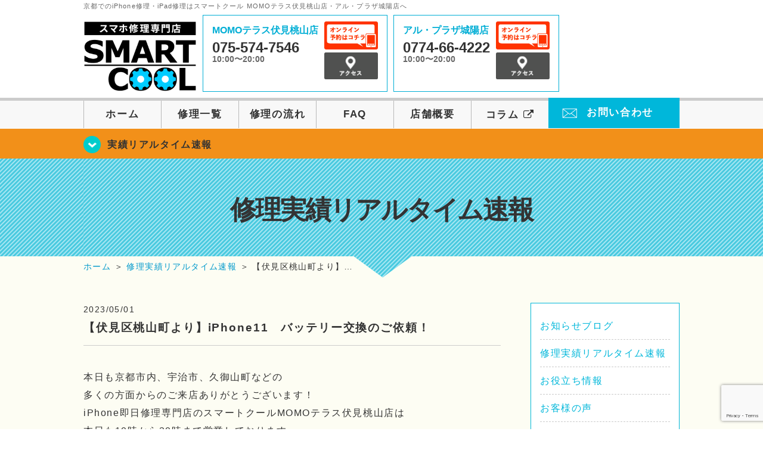

--- FILE ---
content_type: text/html; charset=UTF-8
request_url: https://smartcool-fushimi.com/iphone/%E3%80%90%E4%BC%8F%E8%A6%8B%E5%8C%BA%E6%A1%83%E5%B1%B1%E7%94%BA%E3%82%88%E3%82%8A%E3%80%91iphone11%E3%80%80%E3%83%90%E3%83%83%E3%83%86%E3%83%AA%E3%83%BC%E4%BA%A4%E6%8F%9B%E3%81%AE%E3%81%94%E4%BE%9D/
body_size: 21134
content:
<!DOCTYPE HTML>
<html lang="ja">

<head>

  <!-- メタエリアここから -->
  <meta charset="UTF-8">
      <meta name="viewport" content="width=1110" />
    <!-- メタエリアここまで -->

  <!--meta name="description" content="京都でのiPhone修理・iPad修理はスマートクールMOMOテラス伏見桃山店、アル・プラザ城陽店へ。スマートフォンのガラス割れやバッテリー交換、水没復旧対応などアイフォン・アイパッドが壊れた時の修理に関する事はご相談ください。" /-->
  <meta name="keywords" content="京都,MOMOテラス伏見桃山,なんばCITY,iPhone修理,アル・プラザ城陽,アイフォン修理,アイフォーン修理,iPad修理,アイパッド修理,ウイステ,フロントガラス修理交換,画面割れ,ホームボタン修理,iPhoneバッテリー交換,水没修理,スピーカー修理,無料診断" />

  <!--ファビコン・ウェブクリップ　ここから-->
  <link rel="shortcut icon" href="https://smartcool-fushimi.com/wp-content/themes/smartcool-double/images/common/favicon.ico">
  <link rel="apple-touch-icon" href="https://smartcool-fushimi.com/wp-content/themes/smartcool-double/images/common/favicon.ico">
  <!--ファビコン・ウェブクリップ　ここまで-->

  <!-- スタイルシート読み込みここから -->
  <link rel="stylesheet" href="https://smartcool-fushimi.com/wp-content/themes/smartcool-double/css/common.css">
  <link rel="stylesheet" href="https://smartcool-fushimi.com/wp-content/themes/smartcool-double/css/layout.css?v221105">
  <link rel="stylesheet" href="https://smartcool-fushimi.com/wp-content/themes/smartcool-double/css/parts.css?230524">
  <link rel="stylesheet" href="https://smartcool-fushimi.com/wp-content/themes/smartcool-double/css/font-awesome.min.css">
  <link rel="stylesheet" href="https://smartcool-fushimi.com/wp-content/themes/smartcool-double/css/slider-pro.min.css">
  <link rel="stylesheet" href="https://smartcool-fushimi.com/wp-content/themes/smartcool-double/css/price-table.css">
  <link rel="stylesheet" href="https://smartcool-fushimi.com/wp-content/themes/smartcool-double/css/top-latest-info.css">
  <link rel="stylesheet" href="https://smartcool-fushimi.com/wp-content/themes/smartcool-double/js/SlickNav/dist/slicknav.css" />
  <!-- スタイルシート読み込みここまで -->

  <!-- JS読み込みここから -->
  <script src="https://smartcool-fushimi.com/wp-content/themes/smartcool-double/js/jquery-1.11.2.min.js"></script>
  <script src="https://smartcool-fushimi.com/wp-content/themes/smartcool-double/js/setup.js"></script>
  <script src="https://smartcool-fushimi.com/wp-content/themes/smartcool-double/js/jquery.sliderPro.min.js"></script>
  <script src="https://smartcool-fushimi.com/wp-content/themes/smartcool-double/js/SlickNav/dist/jquery.slicknav.min.js"></script>
  <!-- JS読み込みここまで -->

  <!--[if lt IE 9]（編集不可領域）-->
  <script src="https://smartcool-fushimi.com/wp-content/themes/smartcool-double/js/html5shiv.js"></script>
  <script src="https://smartcool-fushimi.com/wp-content/themes/smartcool-double/js/selectivizr.js"></script>
  <script src="https://smartcool-fushimi.com/wp-content/themes/smartcool-double/js/respond.js"></script>
  <!-- [endif] -->

  <!-- スクリプト記述ここから -->
  <script>
    $(document).ready(function($) {
      $('#slider').fadeIn(500);
      $('#slider').sliderPro({
        width: 1000, //横幅
        height: 400,
        touchSwipe: false,
        arrows: true, //左右の矢印
        buttons: false, //ナビゲーションボタンを出す
        slideDistance: 0, //スライド同士の距離
        visibleSize: '100%', //前後のスライドを表示
        breakpoints: {
          640: {
            width: 1000, //横幅
            responsive: true,
          }
        }
      });
    });
  </script>
  <script>
    $(function() {
      $('#menu').slicknav({
        label: ''
      });
    });
  </script>
  <script>
    $(document).ready(function() {
      $('.faq-open').each(function() {
        $(this).css("height", $(this).height() + "px");
      });
      $('.faq-open:not(:first)').hide();
      $('.faq-btn').click(function() {
        $(this).next('.faq-open').slideToggle('slow').siblings('.faq-open').slideUp('slow');
        $(this).siblings('.faq-btn').removeClass('active');
        $(this).toggleClass('active');
      });
    });
  </script>
  <!-- スクリプト記述ここまで -->
  <meta name='robots' content='index, follow, max-image-preview:large, max-snippet:-1, max-video-preview:-1' />
	<style>img:is([sizes="auto" i], [sizes^="auto," i]) { contain-intrinsic-size: 3000px 1500px }</style>
	
	<!-- This site is optimized with the Yoast SEO plugin v26.7 - https://yoast.com/wordpress/plugins/seo/ -->
	<title>【伏見区桃山町より】iPhone11　バッテリー交換のご依頼！ | iPhone修理 スマートクール MOMOテラス伏見桃山店／アル・プラザ城陽店</title>
	<meta name="description" content="【伏見区桃山町より】iPhone11　バッテリー交換のご依頼！ | iPhone修理・スマホ修理ならスマートクールへ！Nintendo Switchも修理対応。画面割れからバッテリー交換までiPhone・iPad・スマホ修理はお任せ！" />
	<link rel="canonical" href="https://smartcool-fushimi.com/iphone/【伏見区桃山町より】iphone11　バッテリー交換のご依/" />
	<meta property="og:locale" content="ja_JP" />
	<meta property="og:type" content="article" />
	<meta property="og:title" content="【伏見区桃山町より】iPhone11　バッテリー交換のご依頼！ | iPhone修理 スマートクール MOMOテラス伏見桃山店／アル・プラザ城陽店" />
	<meta property="og:description" content="【伏見区桃山町より】iPhone11　バッテリー交換のご依頼！ | iPhone修理・スマホ修理ならスマートクールへ！Nintendo Switchも修理対応。画面割れからバッテリー交換までiPhone・iPad・スマホ修理はお任せ！" />
	<meta property="og:url" content="https://smartcool-fushimi.com/iphone/【伏見区桃山町より】iphone11　バッテリー交換のご依/" />
	<meta property="og:site_name" content="iPhone修理 スマートクール MOMOテラス伏見桃山店／アル・プラザ城陽店" />
	<meta property="article:published_time" content="2023-05-01T03:07:46+00:00" />
	<meta property="og:image" content="https://smartcool-fushimi.com/wp-content/uploads/2023/05/IMG_7871-e1682910451775-225x300.jpeg" />
	<meta name="author" content="スマートクール MOMOテラス伏見桃山店" />
	<meta name="twitter:card" content="summary_large_image" />
	<script type="application/ld+json" class="yoast-schema-graph">{"@context":"https://schema.org","@graph":[{"@type":"Article","@id":"https://smartcool-fushimi.com/iphone/%e3%80%90%e4%bc%8f%e8%a6%8b%e5%8c%ba%e6%a1%83%e5%b1%b1%e7%94%ba%e3%82%88%e3%82%8a%e3%80%91iphone11%e3%80%80%e3%83%90%e3%83%83%e3%83%86%e3%83%aa%e3%83%bc%e4%ba%a4%e6%8f%9b%e3%81%ae%e3%81%94%e4%be%9d/#article","isPartOf":{"@id":"https://smartcool-fushimi.com/iphone/%e3%80%90%e4%bc%8f%e8%a6%8b%e5%8c%ba%e6%a1%83%e5%b1%b1%e7%94%ba%e3%82%88%e3%82%8a%e3%80%91iphone11%e3%80%80%e3%83%90%e3%83%83%e3%83%86%e3%83%aa%e3%83%bc%e4%ba%a4%e6%8f%9b%e3%81%ae%e3%81%94%e4%be%9d/"},"author":{"name":"スマートクール MOMOテラス伏見桃山店","@id":"https://smartcool-fushimi.com/#/schema/person/ec23de68050df047c4e887b8ab7bc3a3"},"headline":"【伏見区桃山町より】iPhone11　バッテリー交換のご依頼！","datePublished":"2023-05-01T03:07:46+00:00","mainEntityOfPage":{"@id":"https://smartcool-fushimi.com/iphone/%e3%80%90%e4%bc%8f%e8%a6%8b%e5%8c%ba%e6%a1%83%e5%b1%b1%e7%94%ba%e3%82%88%e3%82%8a%e3%80%91iphone11%e3%80%80%e3%83%90%e3%83%83%e3%83%86%e3%83%aa%e3%83%bc%e4%ba%a4%e6%8f%9b%e3%81%ae%e3%81%94%e4%be%9d/"},"wordCount":30,"publisher":{"@id":"https://smartcool-fushimi.com/#organization"},"image":{"@id":"https://smartcool-fushimi.com/iphone/%e3%80%90%e4%bc%8f%e8%a6%8b%e5%8c%ba%e6%a1%83%e5%b1%b1%e7%94%ba%e3%82%88%e3%82%8a%e3%80%91iphone11%e3%80%80%e3%83%90%e3%83%83%e3%83%86%e3%83%aa%e3%83%bc%e4%ba%a4%e6%8f%9b%e3%81%ae%e3%81%94%e4%be%9d/#primaryimage"},"thumbnailUrl":"https://smartcool-fushimi.com/wp-content/uploads/2023/05/IMG_7871-e1682910451775-225x300.jpeg","articleSection":["修理実績リアルタイム速報","iPhone修理"],"inLanguage":"ja"},{"@type":"WebPage","@id":"https://smartcool-fushimi.com/iphone/%e3%80%90%e4%bc%8f%e8%a6%8b%e5%8c%ba%e6%a1%83%e5%b1%b1%e7%94%ba%e3%82%88%e3%82%8a%e3%80%91iphone11%e3%80%80%e3%83%90%e3%83%83%e3%83%86%e3%83%aa%e3%83%bc%e4%ba%a4%e6%8f%9b%e3%81%ae%e3%81%94%e4%be%9d/","url":"https://smartcool-fushimi.com/iphone/%e3%80%90%e4%bc%8f%e8%a6%8b%e5%8c%ba%e6%a1%83%e5%b1%b1%e7%94%ba%e3%82%88%e3%82%8a%e3%80%91iphone11%e3%80%80%e3%83%90%e3%83%83%e3%83%86%e3%83%aa%e3%83%bc%e4%ba%a4%e6%8f%9b%e3%81%ae%e3%81%94%e4%be%9d/","name":"【伏見区桃山町より】iPhone11　バッテリー交換のご依頼！ | iPhone修理 スマートクール MOMOテラス伏見桃山店／アル・プラザ城陽店","isPartOf":{"@id":"https://smartcool-fushimi.com/#website"},"primaryImageOfPage":{"@id":"https://smartcool-fushimi.com/iphone/%e3%80%90%e4%bc%8f%e8%a6%8b%e5%8c%ba%e6%a1%83%e5%b1%b1%e7%94%ba%e3%82%88%e3%82%8a%e3%80%91iphone11%e3%80%80%e3%83%90%e3%83%83%e3%83%86%e3%83%aa%e3%83%bc%e4%ba%a4%e6%8f%9b%e3%81%ae%e3%81%94%e4%be%9d/#primaryimage"},"image":{"@id":"https://smartcool-fushimi.com/iphone/%e3%80%90%e4%bc%8f%e8%a6%8b%e5%8c%ba%e6%a1%83%e5%b1%b1%e7%94%ba%e3%82%88%e3%82%8a%e3%80%91iphone11%e3%80%80%e3%83%90%e3%83%83%e3%83%86%e3%83%aa%e3%83%bc%e4%ba%a4%e6%8f%9b%e3%81%ae%e3%81%94%e4%be%9d/#primaryimage"},"thumbnailUrl":"https://smartcool-fushimi.com/wp-content/uploads/2023/05/IMG_7871-e1682910451775-225x300.jpeg","datePublished":"2023-05-01T03:07:46+00:00","description":"【伏見区桃山町より】iPhone11　バッテリー交換のご依頼！ | iPhone修理・スマホ修理ならスマートクールへ！Nintendo Switchも修理対応。画面割れからバッテリー交換までiPhone・iPad・スマホ修理はお任せ！","inLanguage":"ja","potentialAction":[{"@type":"ReadAction","target":["https://smartcool-fushimi.com/iphone/%e3%80%90%e4%bc%8f%e8%a6%8b%e5%8c%ba%e6%a1%83%e5%b1%b1%e7%94%ba%e3%82%88%e3%82%8a%e3%80%91iphone11%e3%80%80%e3%83%90%e3%83%83%e3%83%86%e3%83%aa%e3%83%bc%e4%ba%a4%e6%8f%9b%e3%81%ae%e3%81%94%e4%be%9d/"]}]},{"@type":"ImageObject","inLanguage":"ja","@id":"https://smartcool-fushimi.com/iphone/%e3%80%90%e4%bc%8f%e8%a6%8b%e5%8c%ba%e6%a1%83%e5%b1%b1%e7%94%ba%e3%82%88%e3%82%8a%e3%80%91iphone11%e3%80%80%e3%83%90%e3%83%83%e3%83%86%e3%83%aa%e3%83%bc%e4%ba%a4%e6%8f%9b%e3%81%ae%e3%81%94%e4%be%9d/#primaryimage","url":"https://smartcool-fushimi.com/wp-content/uploads/2023/05/IMG_7871-e1682910451775-225x300.jpeg","contentUrl":"https://smartcool-fushimi.com/wp-content/uploads/2023/05/IMG_7871-e1682910451775-225x300.jpeg"},{"@type":"WebSite","@id":"https://smartcool-fushimi.com/#website","url":"https://smartcool-fushimi.com/","name":"iPhone修理 スマートクール MOMOテラス伏見桃山店／アル・プラザ城陽店","description":"","publisher":{"@id":"https://smartcool-fushimi.com/#organization"},"potentialAction":[{"@type":"SearchAction","target":{"@type":"EntryPoint","urlTemplate":"https://smartcool-fushimi.com/?s={search_term_string}"},"query-input":{"@type":"PropertyValueSpecification","valueRequired":true,"valueName":"search_term_string"}}],"inLanguage":"ja"},{"@type":"Organization","@id":"https://smartcool-fushimi.com/#organization","name":"スマートクール MOMOテラス伏見桃山店／アル・プラザ城陽店","alternateName":"SMARTCOOL","url":"https://smartcool-fushimi.com/","logo":{"@type":"ImageObject","inLanguage":"ja","@id":"https://smartcool-fushimi.com/#/schema/logo/image/","url":"https://i0.wp.com/smartcool-fushimi.com/wp-content/uploads/2023/06/sc-group_ogp_1200x840.png?fit=1200%2C840&ssl=1","contentUrl":"https://i0.wp.com/smartcool-fushimi.com/wp-content/uploads/2023/06/sc-group_ogp_1200x840.png?fit=1200%2C840&ssl=1","width":1200,"height":840,"caption":"スマートクール MOMOテラス伏見桃山店／アル・プラザ城陽店"},"image":{"@id":"https://smartcool-fushimi.com/#/schema/logo/image/"},"sameAs":["https://smartcool-group.com"]},{"@type":"Person","@id":"https://smartcool-fushimi.com/#/schema/person/ec23de68050df047c4e887b8ab7bc3a3","name":"スマートクール MOMOテラス伏見桃山店","image":{"@type":"ImageObject","inLanguage":"ja","@id":"https://smartcool-fushimi.com/#/schema/person/image/","url":"https://secure.gravatar.com/avatar/365771be198f2163998d30a5c70613ac7f10fda57242cd37e62399013ce19369?s=96&d=mm&r=g","contentUrl":"https://secure.gravatar.com/avatar/365771be198f2163998d30a5c70613ac7f10fda57242cd37e62399013ce19369?s=96&d=mm&r=g","caption":"スマートクール MOMOテラス伏見桃山店"}}]}</script>
	<!-- / Yoast SEO plugin. -->


<link rel='dns-prefetch' href='//secure.gravatar.com' />
<link rel='dns-prefetch' href='//stats.wp.com' />
<link rel='dns-prefetch' href='//v0.wordpress.com' />
<link rel='dns-prefetch' href='//widgets.wp.com' />
<link rel='dns-prefetch' href='//s0.wp.com' />
<link rel='dns-prefetch' href='//0.gravatar.com' />
<link rel='dns-prefetch' href='//1.gravatar.com' />
<link rel='dns-prefetch' href='//2.gravatar.com' />
<link rel='dns-prefetch' href='//www.googletagmanager.com' />
<link rel='preconnect' href='//i0.wp.com' />
<link rel='preconnect' href='//c0.wp.com' />
<script type="text/javascript">
/* <![CDATA[ */
window._wpemojiSettings = {"baseUrl":"https:\/\/s.w.org\/images\/core\/emoji\/16.0.1\/72x72\/","ext":".png","svgUrl":"https:\/\/s.w.org\/images\/core\/emoji\/16.0.1\/svg\/","svgExt":".svg","source":{"concatemoji":"https:\/\/smartcool-fushimi.com\/wp-includes\/js\/wp-emoji-release.min.js?ver=6.8.3"}};
/*! This file is auto-generated */
!function(s,n){var o,i,e;function c(e){try{var t={supportTests:e,timestamp:(new Date).valueOf()};sessionStorage.setItem(o,JSON.stringify(t))}catch(e){}}function p(e,t,n){e.clearRect(0,0,e.canvas.width,e.canvas.height),e.fillText(t,0,0);var t=new Uint32Array(e.getImageData(0,0,e.canvas.width,e.canvas.height).data),a=(e.clearRect(0,0,e.canvas.width,e.canvas.height),e.fillText(n,0,0),new Uint32Array(e.getImageData(0,0,e.canvas.width,e.canvas.height).data));return t.every(function(e,t){return e===a[t]})}function u(e,t){e.clearRect(0,0,e.canvas.width,e.canvas.height),e.fillText(t,0,0);for(var n=e.getImageData(16,16,1,1),a=0;a<n.data.length;a++)if(0!==n.data[a])return!1;return!0}function f(e,t,n,a){switch(t){case"flag":return n(e,"\ud83c\udff3\ufe0f\u200d\u26a7\ufe0f","\ud83c\udff3\ufe0f\u200b\u26a7\ufe0f")?!1:!n(e,"\ud83c\udde8\ud83c\uddf6","\ud83c\udde8\u200b\ud83c\uddf6")&&!n(e,"\ud83c\udff4\udb40\udc67\udb40\udc62\udb40\udc65\udb40\udc6e\udb40\udc67\udb40\udc7f","\ud83c\udff4\u200b\udb40\udc67\u200b\udb40\udc62\u200b\udb40\udc65\u200b\udb40\udc6e\u200b\udb40\udc67\u200b\udb40\udc7f");case"emoji":return!a(e,"\ud83e\udedf")}return!1}function g(e,t,n,a){var r="undefined"!=typeof WorkerGlobalScope&&self instanceof WorkerGlobalScope?new OffscreenCanvas(300,150):s.createElement("canvas"),o=r.getContext("2d",{willReadFrequently:!0}),i=(o.textBaseline="top",o.font="600 32px Arial",{});return e.forEach(function(e){i[e]=t(o,e,n,a)}),i}function t(e){var t=s.createElement("script");t.src=e,t.defer=!0,s.head.appendChild(t)}"undefined"!=typeof Promise&&(o="wpEmojiSettingsSupports",i=["flag","emoji"],n.supports={everything:!0,everythingExceptFlag:!0},e=new Promise(function(e){s.addEventListener("DOMContentLoaded",e,{once:!0})}),new Promise(function(t){var n=function(){try{var e=JSON.parse(sessionStorage.getItem(o));if("object"==typeof e&&"number"==typeof e.timestamp&&(new Date).valueOf()<e.timestamp+604800&&"object"==typeof e.supportTests)return e.supportTests}catch(e){}return null}();if(!n){if("undefined"!=typeof Worker&&"undefined"!=typeof OffscreenCanvas&&"undefined"!=typeof URL&&URL.createObjectURL&&"undefined"!=typeof Blob)try{var e="postMessage("+g.toString()+"("+[JSON.stringify(i),f.toString(),p.toString(),u.toString()].join(",")+"));",a=new Blob([e],{type:"text/javascript"}),r=new Worker(URL.createObjectURL(a),{name:"wpTestEmojiSupports"});return void(r.onmessage=function(e){c(n=e.data),r.terminate(),t(n)})}catch(e){}c(n=g(i,f,p,u))}t(n)}).then(function(e){for(var t in e)n.supports[t]=e[t],n.supports.everything=n.supports.everything&&n.supports[t],"flag"!==t&&(n.supports.everythingExceptFlag=n.supports.everythingExceptFlag&&n.supports[t]);n.supports.everythingExceptFlag=n.supports.everythingExceptFlag&&!n.supports.flag,n.DOMReady=!1,n.readyCallback=function(){n.DOMReady=!0}}).then(function(){return e}).then(function(){var e;n.supports.everything||(n.readyCallback(),(e=n.source||{}).concatemoji?t(e.concatemoji):e.wpemoji&&e.twemoji&&(t(e.twemoji),t(e.wpemoji)))}))}((window,document),window._wpemojiSettings);
/* ]]> */
</script>
<link rel='stylesheet' id='jetpack_related-posts-css' href='https://c0.wp.com/p/jetpack/15.4/modules/related-posts/related-posts.css' type='text/css' media='all' />
<style id='wp-emoji-styles-inline-css' type='text/css'>

	img.wp-smiley, img.emoji {
		display: inline !important;
		border: none !important;
		box-shadow: none !important;
		height: 1em !important;
		width: 1em !important;
		margin: 0 0.07em !important;
		vertical-align: -0.1em !important;
		background: none !important;
		padding: 0 !important;
	}
</style>
<link rel='stylesheet' id='wp-block-library-css' href='https://c0.wp.com/c/6.8.3/wp-includes/css/dist/block-library/style.min.css' type='text/css' media='all' />
<style id='classic-theme-styles-inline-css' type='text/css'>
/*! This file is auto-generated */
.wp-block-button__link{color:#fff;background-color:#32373c;border-radius:9999px;box-shadow:none;text-decoration:none;padding:calc(.667em + 2px) calc(1.333em + 2px);font-size:1.125em}.wp-block-file__button{background:#32373c;color:#fff;text-decoration:none}
</style>
<link rel='stylesheet' id='mediaelement-css' href='https://c0.wp.com/c/6.8.3/wp-includes/js/mediaelement/mediaelementplayer-legacy.min.css' type='text/css' media='all' />
<link rel='stylesheet' id='wp-mediaelement-css' href='https://c0.wp.com/c/6.8.3/wp-includes/js/mediaelement/wp-mediaelement.min.css' type='text/css' media='all' />
<style id='jetpack-sharing-buttons-style-inline-css' type='text/css'>
.jetpack-sharing-buttons__services-list{display:flex;flex-direction:row;flex-wrap:wrap;gap:0;list-style-type:none;margin:5px;padding:0}.jetpack-sharing-buttons__services-list.has-small-icon-size{font-size:12px}.jetpack-sharing-buttons__services-list.has-normal-icon-size{font-size:16px}.jetpack-sharing-buttons__services-list.has-large-icon-size{font-size:24px}.jetpack-sharing-buttons__services-list.has-huge-icon-size{font-size:36px}@media print{.jetpack-sharing-buttons__services-list{display:none!important}}.editor-styles-wrapper .wp-block-jetpack-sharing-buttons{gap:0;padding-inline-start:0}ul.jetpack-sharing-buttons__services-list.has-background{padding:1.25em 2.375em}
</style>
<style id='global-styles-inline-css' type='text/css'>
:root{--wp--preset--aspect-ratio--square: 1;--wp--preset--aspect-ratio--4-3: 4/3;--wp--preset--aspect-ratio--3-4: 3/4;--wp--preset--aspect-ratio--3-2: 3/2;--wp--preset--aspect-ratio--2-3: 2/3;--wp--preset--aspect-ratio--16-9: 16/9;--wp--preset--aspect-ratio--9-16: 9/16;--wp--preset--color--black: #000000;--wp--preset--color--cyan-bluish-gray: #abb8c3;--wp--preset--color--white: #ffffff;--wp--preset--color--pale-pink: #f78da7;--wp--preset--color--vivid-red: #cf2e2e;--wp--preset--color--luminous-vivid-orange: #ff6900;--wp--preset--color--luminous-vivid-amber: #fcb900;--wp--preset--color--light-green-cyan: #7bdcb5;--wp--preset--color--vivid-green-cyan: #00d084;--wp--preset--color--pale-cyan-blue: #8ed1fc;--wp--preset--color--vivid-cyan-blue: #0693e3;--wp--preset--color--vivid-purple: #9b51e0;--wp--preset--gradient--vivid-cyan-blue-to-vivid-purple: linear-gradient(135deg,rgba(6,147,227,1) 0%,rgb(155,81,224) 100%);--wp--preset--gradient--light-green-cyan-to-vivid-green-cyan: linear-gradient(135deg,rgb(122,220,180) 0%,rgb(0,208,130) 100%);--wp--preset--gradient--luminous-vivid-amber-to-luminous-vivid-orange: linear-gradient(135deg,rgba(252,185,0,1) 0%,rgba(255,105,0,1) 100%);--wp--preset--gradient--luminous-vivid-orange-to-vivid-red: linear-gradient(135deg,rgba(255,105,0,1) 0%,rgb(207,46,46) 100%);--wp--preset--gradient--very-light-gray-to-cyan-bluish-gray: linear-gradient(135deg,rgb(238,238,238) 0%,rgb(169,184,195) 100%);--wp--preset--gradient--cool-to-warm-spectrum: linear-gradient(135deg,rgb(74,234,220) 0%,rgb(151,120,209) 20%,rgb(207,42,186) 40%,rgb(238,44,130) 60%,rgb(251,105,98) 80%,rgb(254,248,76) 100%);--wp--preset--gradient--blush-light-purple: linear-gradient(135deg,rgb(255,206,236) 0%,rgb(152,150,240) 100%);--wp--preset--gradient--blush-bordeaux: linear-gradient(135deg,rgb(254,205,165) 0%,rgb(254,45,45) 50%,rgb(107,0,62) 100%);--wp--preset--gradient--luminous-dusk: linear-gradient(135deg,rgb(255,203,112) 0%,rgb(199,81,192) 50%,rgb(65,88,208) 100%);--wp--preset--gradient--pale-ocean: linear-gradient(135deg,rgb(255,245,203) 0%,rgb(182,227,212) 50%,rgb(51,167,181) 100%);--wp--preset--gradient--electric-grass: linear-gradient(135deg,rgb(202,248,128) 0%,rgb(113,206,126) 100%);--wp--preset--gradient--midnight: linear-gradient(135deg,rgb(2,3,129) 0%,rgb(40,116,252) 100%);--wp--preset--font-size--small: 13px;--wp--preset--font-size--medium: 20px;--wp--preset--font-size--large: 36px;--wp--preset--font-size--x-large: 42px;--wp--preset--spacing--20: 0.44rem;--wp--preset--spacing--30: 0.67rem;--wp--preset--spacing--40: 1rem;--wp--preset--spacing--50: 1.5rem;--wp--preset--spacing--60: 2.25rem;--wp--preset--spacing--70: 3.38rem;--wp--preset--spacing--80: 5.06rem;--wp--preset--shadow--natural: 6px 6px 9px rgba(0, 0, 0, 0.2);--wp--preset--shadow--deep: 12px 12px 50px rgba(0, 0, 0, 0.4);--wp--preset--shadow--sharp: 6px 6px 0px rgba(0, 0, 0, 0.2);--wp--preset--shadow--outlined: 6px 6px 0px -3px rgba(255, 255, 255, 1), 6px 6px rgba(0, 0, 0, 1);--wp--preset--shadow--crisp: 6px 6px 0px rgba(0, 0, 0, 1);}:where(.is-layout-flex){gap: 0.5em;}:where(.is-layout-grid){gap: 0.5em;}body .is-layout-flex{display: flex;}.is-layout-flex{flex-wrap: wrap;align-items: center;}.is-layout-flex > :is(*, div){margin: 0;}body .is-layout-grid{display: grid;}.is-layout-grid > :is(*, div){margin: 0;}:where(.wp-block-columns.is-layout-flex){gap: 2em;}:where(.wp-block-columns.is-layout-grid){gap: 2em;}:where(.wp-block-post-template.is-layout-flex){gap: 1.25em;}:where(.wp-block-post-template.is-layout-grid){gap: 1.25em;}.has-black-color{color: var(--wp--preset--color--black) !important;}.has-cyan-bluish-gray-color{color: var(--wp--preset--color--cyan-bluish-gray) !important;}.has-white-color{color: var(--wp--preset--color--white) !important;}.has-pale-pink-color{color: var(--wp--preset--color--pale-pink) !important;}.has-vivid-red-color{color: var(--wp--preset--color--vivid-red) !important;}.has-luminous-vivid-orange-color{color: var(--wp--preset--color--luminous-vivid-orange) !important;}.has-luminous-vivid-amber-color{color: var(--wp--preset--color--luminous-vivid-amber) !important;}.has-light-green-cyan-color{color: var(--wp--preset--color--light-green-cyan) !important;}.has-vivid-green-cyan-color{color: var(--wp--preset--color--vivid-green-cyan) !important;}.has-pale-cyan-blue-color{color: var(--wp--preset--color--pale-cyan-blue) !important;}.has-vivid-cyan-blue-color{color: var(--wp--preset--color--vivid-cyan-blue) !important;}.has-vivid-purple-color{color: var(--wp--preset--color--vivid-purple) !important;}.has-black-background-color{background-color: var(--wp--preset--color--black) !important;}.has-cyan-bluish-gray-background-color{background-color: var(--wp--preset--color--cyan-bluish-gray) !important;}.has-white-background-color{background-color: var(--wp--preset--color--white) !important;}.has-pale-pink-background-color{background-color: var(--wp--preset--color--pale-pink) !important;}.has-vivid-red-background-color{background-color: var(--wp--preset--color--vivid-red) !important;}.has-luminous-vivid-orange-background-color{background-color: var(--wp--preset--color--luminous-vivid-orange) !important;}.has-luminous-vivid-amber-background-color{background-color: var(--wp--preset--color--luminous-vivid-amber) !important;}.has-light-green-cyan-background-color{background-color: var(--wp--preset--color--light-green-cyan) !important;}.has-vivid-green-cyan-background-color{background-color: var(--wp--preset--color--vivid-green-cyan) !important;}.has-pale-cyan-blue-background-color{background-color: var(--wp--preset--color--pale-cyan-blue) !important;}.has-vivid-cyan-blue-background-color{background-color: var(--wp--preset--color--vivid-cyan-blue) !important;}.has-vivid-purple-background-color{background-color: var(--wp--preset--color--vivid-purple) !important;}.has-black-border-color{border-color: var(--wp--preset--color--black) !important;}.has-cyan-bluish-gray-border-color{border-color: var(--wp--preset--color--cyan-bluish-gray) !important;}.has-white-border-color{border-color: var(--wp--preset--color--white) !important;}.has-pale-pink-border-color{border-color: var(--wp--preset--color--pale-pink) !important;}.has-vivid-red-border-color{border-color: var(--wp--preset--color--vivid-red) !important;}.has-luminous-vivid-orange-border-color{border-color: var(--wp--preset--color--luminous-vivid-orange) !important;}.has-luminous-vivid-amber-border-color{border-color: var(--wp--preset--color--luminous-vivid-amber) !important;}.has-light-green-cyan-border-color{border-color: var(--wp--preset--color--light-green-cyan) !important;}.has-vivid-green-cyan-border-color{border-color: var(--wp--preset--color--vivid-green-cyan) !important;}.has-pale-cyan-blue-border-color{border-color: var(--wp--preset--color--pale-cyan-blue) !important;}.has-vivid-cyan-blue-border-color{border-color: var(--wp--preset--color--vivid-cyan-blue) !important;}.has-vivid-purple-border-color{border-color: var(--wp--preset--color--vivid-purple) !important;}.has-vivid-cyan-blue-to-vivid-purple-gradient-background{background: var(--wp--preset--gradient--vivid-cyan-blue-to-vivid-purple) !important;}.has-light-green-cyan-to-vivid-green-cyan-gradient-background{background: var(--wp--preset--gradient--light-green-cyan-to-vivid-green-cyan) !important;}.has-luminous-vivid-amber-to-luminous-vivid-orange-gradient-background{background: var(--wp--preset--gradient--luminous-vivid-amber-to-luminous-vivid-orange) !important;}.has-luminous-vivid-orange-to-vivid-red-gradient-background{background: var(--wp--preset--gradient--luminous-vivid-orange-to-vivid-red) !important;}.has-very-light-gray-to-cyan-bluish-gray-gradient-background{background: var(--wp--preset--gradient--very-light-gray-to-cyan-bluish-gray) !important;}.has-cool-to-warm-spectrum-gradient-background{background: var(--wp--preset--gradient--cool-to-warm-spectrum) !important;}.has-blush-light-purple-gradient-background{background: var(--wp--preset--gradient--blush-light-purple) !important;}.has-blush-bordeaux-gradient-background{background: var(--wp--preset--gradient--blush-bordeaux) !important;}.has-luminous-dusk-gradient-background{background: var(--wp--preset--gradient--luminous-dusk) !important;}.has-pale-ocean-gradient-background{background: var(--wp--preset--gradient--pale-ocean) !important;}.has-electric-grass-gradient-background{background: var(--wp--preset--gradient--electric-grass) !important;}.has-midnight-gradient-background{background: var(--wp--preset--gradient--midnight) !important;}.has-small-font-size{font-size: var(--wp--preset--font-size--small) !important;}.has-medium-font-size{font-size: var(--wp--preset--font-size--medium) !important;}.has-large-font-size{font-size: var(--wp--preset--font-size--large) !important;}.has-x-large-font-size{font-size: var(--wp--preset--font-size--x-large) !important;}
:where(.wp-block-post-template.is-layout-flex){gap: 1.25em;}:where(.wp-block-post-template.is-layout-grid){gap: 1.25em;}
:where(.wp-block-columns.is-layout-flex){gap: 2em;}:where(.wp-block-columns.is-layout-grid){gap: 2em;}
:root :where(.wp-block-pullquote){font-size: 1.5em;line-height: 1.6;}
</style>
<link rel='stylesheet' id='contact-form-7-css' href='https://smartcool-fushimi.com/wp-content/plugins/contact-form-7/includes/css/styles.css?ver=6.1.4' type='text/css' media='all' />
<link rel='stylesheet' id='ez-toc-css' href='https://smartcool-fushimi.com/wp-content/plugins/easy-table-of-contents/assets/css/screen.min.css?ver=2.0.80' type='text/css' media='all' />
<style id='ez-toc-inline-css' type='text/css'>
div#ez-toc-container .ez-toc-title {font-size: 120%;}div#ez-toc-container .ez-toc-title {font-weight: 500;}div#ez-toc-container ul li , div#ez-toc-container ul li a {font-size: 95%;}div#ez-toc-container ul li , div#ez-toc-container ul li a {font-weight: 500;}div#ez-toc-container nav ul ul li {font-size: 90%;}.ez-toc-box-title {font-weight: bold; margin-bottom: 10px; text-align: center; text-transform: uppercase; letter-spacing: 1px; color: #666; padding-bottom: 5px;position:absolute;top:-4%;left:5%;background-color: inherit;transition: top 0.3s ease;}.ez-toc-box-title.toc-closed {top:-25%;}
.ez-toc-container-direction {direction: ltr;}.ez-toc-counter ul{counter-reset: item ;}.ez-toc-counter nav ul li a::before {content: counters(item, '.', decimal) '. ';display: inline-block;counter-increment: item;flex-grow: 0;flex-shrink: 0;margin-right: .2em; float: left; }.ez-toc-widget-direction {direction: ltr;}.ez-toc-widget-container ul{counter-reset: item ;}.ez-toc-widget-container nav ul li a::before {content: counters(item, '.', decimal) '. ';display: inline-block;counter-increment: item;flex-grow: 0;flex-shrink: 0;margin-right: .2em; float: left; }
</style>
<link rel='stylesheet' id='jetpack_likes-css' href='https://c0.wp.com/p/jetpack/15.4/modules/likes/style.css' type='text/css' media='all' />
<link rel='stylesheet' id='wp-pagenavi-css' href='https://smartcool-fushimi.com/wp-content/plugins/wp-pagenavi/pagenavi-css.css?ver=2.70' type='text/css' media='all' />
<link rel='stylesheet' id='sharedaddy-css' href='https://c0.wp.com/p/jetpack/15.4/modules/sharedaddy/sharing.css' type='text/css' media='all' />
<link rel='stylesheet' id='social-logos-css' href='https://c0.wp.com/p/jetpack/15.4/_inc/social-logos/social-logos.min.css' type='text/css' media='all' />
<script type="text/javascript" id="jetpack_related-posts-js-extra">
/* <![CDATA[ */
var related_posts_js_options = {"post_heading":"h4"};
/* ]]> */
</script>
<script type="text/javascript" src="https://c0.wp.com/p/jetpack/15.4/_inc/build/related-posts/related-posts.min.js" id="jetpack_related-posts-js"></script>
<script type="text/javascript" src="https://c0.wp.com/c/6.8.3/wp-includes/js/jquery/jquery.min.js" id="jquery-core-js"></script>
<script type="text/javascript" src="https://c0.wp.com/c/6.8.3/wp-includes/js/jquery/jquery-migrate.min.js" id="jquery-migrate-js"></script>
<link rel="https://api.w.org/" href="https://smartcool-fushimi.com/wp-json/" /><link rel="alternate" title="JSON" type="application/json" href="https://smartcool-fushimi.com/wp-json/wp/v2/posts/36836" /><link rel="EditURI" type="application/rsd+xml" title="RSD" href="https://smartcool-fushimi.com/xmlrpc.php?rsd" />
<meta name="generator" content="WordPress 6.8.3" />
<link rel='shortlink' href='https://wp.me/p9P6i3-9A8' />
<link rel="alternate" title="oEmbed (JSON)" type="application/json+oembed" href="https://smartcool-fushimi.com/wp-json/oembed/1.0/embed?url=https%3A%2F%2Fsmartcool-fushimi.com%2Fiphone%2F%25e3%2580%2590%25e4%25bc%258f%25e8%25a6%258b%25e5%258c%25ba%25e6%25a1%2583%25e5%25b1%25b1%25e7%2594%25ba%25e3%2582%2588%25e3%2582%258a%25e3%2580%2591iphone11%25e3%2580%2580%25e3%2583%2590%25e3%2583%2583%25e3%2583%2586%25e3%2583%25aa%25e3%2583%25bc%25e4%25ba%25a4%25e6%258f%259b%25e3%2581%25ae%25e3%2581%2594%25e4%25be%259d%2F" />
<link rel="alternate" title="oEmbed (XML)" type="text/xml+oembed" href="https://smartcool-fushimi.com/wp-json/oembed/1.0/embed?url=https%3A%2F%2Fsmartcool-fushimi.com%2Fiphone%2F%25e3%2580%2590%25e4%25bc%258f%25e8%25a6%258b%25e5%258c%25ba%25e6%25a1%2583%25e5%25b1%25b1%25e7%2594%25ba%25e3%2582%2588%25e3%2582%258a%25e3%2580%2591iphone11%25e3%2580%2580%25e3%2583%2590%25e3%2583%2583%25e3%2583%2586%25e3%2583%25aa%25e3%2583%25bc%25e4%25ba%25a4%25e6%258f%259b%25e3%2581%25ae%25e3%2581%2594%25e4%25be%259d%2F&#038;format=xml" />
<meta name="generator" content="Site Kit by Google 1.170.0" />	<style>img#wpstats{display:none}</style>
		<script type="application/ld+json">{
    "@context": "http://schema.org",
    "@type": "Article",
    "headline": "【伏見区桃山町より】iPhone11　バッテリー交換のご依頼！",
    "author": {
        "@type": "Person",
        "name": "スマートクール MOMOテラス伏見桃山店"
    },
    "datePublished": "2023-05-01",
    "dateModified": "2023-05-01",
    "articleSection": [
        "修理実績リアルタイム速報",
        "iPhone修理"
    ],
    "url": "https://smartcool-fushimi.com/iphone/%e3%80%90%e4%bc%8f%e8%a6%8b%e5%8c%ba%e6%a1%83%e5%b1%b1%e7%94%ba%e3%82%88%e3%82%8a%e3%80%91iphone11%e3%80%80%e3%83%90%e3%83%83%e3%83%86%e3%83%aa%e3%83%bc%e4%ba%a4%e6%8f%9b%e3%81%ae%e3%81%94%e4%be%9d/",
    "mainEntityOfPage": {
        "@type": "WebPage",
        "@id": "https://smartcool-fushimi.com/iphone/%e3%80%90%e4%bc%8f%e8%a6%8b%e5%8c%ba%e6%a1%83%e5%b1%b1%e7%94%ba%e3%82%88%e3%82%8a%e3%80%91iphone11%e3%80%80%e3%83%90%e3%83%83%e3%83%86%e3%83%aa%e3%83%bc%e4%ba%a4%e6%8f%9b%e3%81%ae%e3%81%94%e4%be%9d/"
    },
    "publisher": {
        "@type": "Organization",
        "name": "iPhone修理 スマートクール MOMOテラス伏見桃山店／アル・プラザ城陽店",
        "logo": {
            "@type": "ImageObject",
            "url": "https://smartcool-fushimi.com/wp-content/themes/smartcool-triple/images/common/img_logo.png"
        }
    },
    "image": [
        {
            "@type": "ImageObject",
            "url": "https://i0.wp.com/smartcool-fushimi.com/wp-content/uploads/2023/05/IMG_7871-e1682910451775.jpeg?fit=225%2C300&ssl=1",
            "width": "225",
            "height": "300"
        }
    ]
}</script>
<style type="text/css">.recentcomments a{display:inline !important;padding:0 !important;margin:0 !important;}</style><!-- 必須テンプレートタグ -->

  <script type="text/javascript">
    jQuery(function($) {
      'use strict';
      $('.hamburger-menu').click(function(e) {
        e.preventDefault();
        if ($(this).hasClass('active')) {
          $(this).removeClass('active');
          $('.menu-overlay').fadeToggle('fast', 'linear');
          $('.menu .menu-list').slideToggle('slow', 'swing');
          $('.hamburger-menu-wrapper').toggleClass('bounce-effect');
        } else {
          $(this).addClass('active');
          $('.menu-overlay').fadeToggle('fast', 'linear');
          $('.menu .menu-list').slideToggle('slow', 'swing');
          $('.hamburger-menu-wrapper').toggleClass('bounce-effect');
        }
      });
    });
  </script>
  <!-- Google tag (gtag.js) -->
<script async src="https://www.googletagmanager.com/gtag/js?id=G-M275FSTXN5"></script>
<script>
  window.dataLayer = window.dataLayer || [];
  function gtag(){dataLayer.push(arguments);}
  gtag('js', new Date());

  gtag('config', 'G-M275FSTXN5');
  gtag('config', 'UA-109489983-8');
</script></head>

<body>

  <article id="conbox">
    <header id="header">
      <h1 class="header-logo-txt">京都でのiPhone修理・iPad修理はスマートクール MOMOテラス伏見桃山店・アル・プラザ城陽店へ</h1>

      <div class="header-inner clearfix">
        <div class="header-logo-box">
          <a href="https://smartcool-fushimi.com/"><img
              src="https://smartcool-fushimi.com/wp-content/themes/smartcool-double/images/common/new_logo2_pc.png" width="100%"
              alt="スマートクール MOMOテラス伏見桃山店 アル・プラザ城陽店" /></a>
        </div>
        <div class="header-logo-box-sp">
          <a href="https://smartcool-fushimi.com/"><img
              src="https://smartcool-fushimi.com/wp-content/themes/smartcool-double/images/common/new_logo_sp.png" width="100%"
              alt="スマートクール MOMOテラス伏見桃山店 アル・プラザ城陽店" /></a>
        </div>
        <!-- /logo-box -->

        <!-- infoここから -->
        <div class="header-info-box clearfix">

          <div class="header-tel-box header-tel-box-01">
            <div>
              <p class="header-store-name"><a href="https://smartcool-fushimi.com/about/#access01">MOMOテラス伏見桃山店</a></p>
              <p class="header-tel">075-574-7546</p>
              <p class="header-time">10:00〜20:00</p>
              <!--p class="header-temporary">※現在10:00-20:00</p-->
            </div>
            <div class="header-store-btn">
              <p class="header-tel-box-btn rps"><a href="https://select-type.com/rsv/?id=BAZ5si5zZKI&c_id=34978&w_flg=1" target="_blank"><img src="https://smartcool-fushimi.com/wp-content/themes/smartcool-double/images/common/btn_reserve.jpg" alt="ネット予約"></a></p>
              <p class="header-tel-box-btn rps"><a href="https://smartcool-fushimi.com/about/#access01"><img src="https://smartcool-fushimi.com/wp-content/themes/smartcool-double/images/common/btn_access.png" alt="アクセス"></a></p>
            </div>
          </div>

          <div class="header-tel-box">
            <div>
              <p class="header-store-name"><a href="https://smartcool-fushimi.com/about/#access02">アル・プラザ城陽店</a></p>
              <p class="header-tel">0774-66-4222</p>
              <p class="header-time">10:00〜20:00</p>
              <!--p class="header-temporary">※平日10:00-20:00・土日/休業</p-->
            </div>
            <div class="header-store-btn">
              <p class="header-tel-box-btn rps"><a href="https://select-type.com/rsv/?id=qH5MDT6IaWw&c_id=39064&w_flg=1" target="_blank"><img src="https://smartcool-fushimi.com/wp-content/themes/smartcool-double/images/common/btn_reserve.jpg" alt="ネット予約"></a></p>
              <p class="header-tel-box-btn rps"><a href="https://smartcool-fushimi.com/about/#access02"><img src="https://smartcool-fushimi.com/wp-content/themes/smartcool-double/images/common/btn_access.png" alt="アクセス"></a></p>
            </div>
          </div>

        </div>
      </div>
      <!-- innerここまで -->

      <!-- スマホ用ナビここから -->
      <div class="menu">
        <ul class="topMenu">
          <li><a href="https://select-type.com/rsv/?id=BAZ5si5zZKI&c_id=34978&w_flg=1" target="blank"><i class="fa fa-calendar-check-o" aria-hidden="true"></i><span>伏見店<br>ネット予約</span></a></li>
          <li class="tel-double"><a href="tel:075-574-7546"><i class="fa fa-phone"></i><span>伏見店<br>発信</span></a></li>
          <li><label for="Panel1"><i class="fa fa-bars"></i></label><span>メニュー</span></li>
          <li class="tel-double"><a href="https://select-type.com/rsv/?id=qH5MDT6IaWw&c_id=39064&w_flg=1" target="blank"><i class="fa fa-calendar-check-o" aria-hidden="true"></i><span>城陽店<br>ネット予約</span></a></li>
          <li class="tel-double"><a href="tel:0774-66-4222"><i class="fa fa-phone"></i><span>城陽店<br>発信</span></a></li>
        </ul>
        <input type="checkbox" id="Panel1" class="on-off" value="スマホ用ナビ" />
        <ul class="sp_menu">
          <li><a href="https://smartcool-fushimi.com/">ホーム</a></li>
          <li><a href="https://smartcool-fushimi.com/repair">修理一覧</a></li>
          <li><a href="https://smartcool-fushimi.com/flow">修理の流れ</a></li>
          <li><a href="https://smartcool-fushimi.com/faq">FAQ</a></li>
          <li><a href="https://smartcool-fushimi.com/about">店舗概要</a></li>
          <li><a href="https://smartcool-group.com/media" target="_blank">コラム <i style="font-size: inherit;padding: 0" class="fa fa-external-link" aria-hidden="true"></i></a></li>
          <li><a href="https://smartcool-fushimi.com/contact">お問い合わせ</a></li>
        </ul>
      </div><!-- .menu -->
      <!-- スマホ用ナビここまで -->

      <!-- PC用ナビここから -->
      <nav>
        <ul id="globalnav">
          <li><a href="https://smartcool-fushimi.com/">ホーム</a></li>
          <li><a href="https://smartcool-fushimi.com/repair">修理一覧</a></li>
          <li><a href="https://smartcool-fushimi.com/flow">修理の流れ</a></li>
          <li><a href="https://smartcool-fushimi.com/faq">FAQ</a></li>
          <li><a href="https://smartcool-fushimi.com/about">店舗概要</a></li>
          <li><a href="https://smartcool-group.com/media" target="_blank">コラム <i style="font-size: inherit;padding: 0" class="fa fa-external-link" aria-hidden="true"></i></a></li>
          <li class="header-contact"><a href="https://smartcool-fushimi.com/contact">お問い合わせ</a></li>
        </ul>
      </nav>
      <!-- PC用ナビここまで -->
    </header>

    <!-- トップページメインイメージここから -->
          <section class="bg-top-eyecatch mb0">
        <div class="bg-eyecatch01">
          <div class="contents">
            <p class="campaign-info"><a href="https://smartcool-fushimi.com/realtime">実績リアルタイム速報</a></p>
          </div>
        </div>
      </section>

      <div class="img-sub">


                  <h2>
            修理実績リアルタイム速報          </h2>
        
      </div><!-- /img-main-sub -->
        <!-- 下層メインイメージここまで -->

    <div id="wrapper">

      <!-- パンくずここから -->
              <div id="breadcrumbs" ><ul><li class="breadcrumb-top" itemscope itemtype="http://data-vocabulary.org/Breadcrumb"><a href="https://smartcool-fushimi.com/" itemprop="url"><span itemprop="title">ホーム</span></a></li><li>&nbsp;＞&nbsp;</li><li itemscope itemtype="http://data-vocabulary.org/Breadcrumb"><a href="https://smartcool-fushimi.com/realtime/" itemprop="url"><span itemprop="title">修理実績リアルタイム速報</span></a></li><li>&nbsp;＞&nbsp;</li><li>【伏見区桃山町より】…</li></ul></div>            <!-- パンくずここまで -->
<section>
<div class="contents">

<div class="contents-main">
 

<p class="post-date">2023/05/01</p>
<h2 class="post-title"><a href="https://smartcool-fushimi.com/iphone/%e3%80%90%e4%bc%8f%e8%a6%8b%e5%8c%ba%e6%a1%83%e5%b1%b1%e7%94%ba%e3%82%88%e3%82%8a%e3%80%91iphone11%e3%80%80%e3%83%90%e3%83%83%e3%83%86%e3%83%aa%e3%83%bc%e4%ba%a4%e6%8f%9b%e3%81%ae%e3%81%94%e4%be%9d/">【伏見区桃山町より】iPhone11　バッテリー交換のご依頼！</a></h2>
<div class="single-post-content">
<p>本日も京都市内、宇治市、久御山町などの</p>
<p>多くの方面からのご来店ありがとうございます！</p>
<p>iPhone即日修理専門店のスマートクールMOMOテラス伏見桃山店は</p>
<p>本日も10時から20時まで営業しております。</p>
<p><span style="color: #00ff00;">・<a href="https://smartcool-fushimi.com/repair" style="color: #00ff00;">スマートクールMOMOテラス伏見桃山店の修理事項</a></span></p>
<p><span style="color: #00ff00;">・<a href="https://smartcool-fushimi.com/about" style="color: #00ff00;">スマートクールMOMOテラス伏見桃山店の詳細</a></span></p>
<p><span style="color: #00ff00;">・<a href="https://smartcool-fushimi.com/realtime/" style="color: #00ff00;">本日の修理報告</a></span></p>
<p><span style="color: #00ff00;">・<a href="https://smartcool-fushimi.com/about" style="color: #00ff00;">スマートクールMOMOテラス伏見桃山店の店舗情報</a></span></p>
<div id="ez-toc-container" class="ez-toc-v2_0_80 counter-hierarchy ez-toc-counter ez-toc-grey ez-toc-container-direction">
<div class="ez-toc-title-container">
<p class="ez-toc-title" style="cursor:inherit">Table of Contents</p>
<span class="ez-toc-title-toggle"><a href="#" class="ez-toc-pull-right ez-toc-btn ez-toc-btn-xs ez-toc-btn-default ez-toc-toggle" aria-label="Toggle Table of Content"><span class="ez-toc-js-icon-con"><span class=""><span class="eztoc-hide" style="display:none;">Toggle</span><span class="ez-toc-icon-toggle-span"><svg style="fill: #999;color:#999" xmlns="http://www.w3.org/2000/svg" class="list-377408" width="20px" height="20px" viewBox="0 0 24 24" fill="none"><path d="M6 6H4v2h2V6zm14 0H8v2h12V6zM4 11h2v2H4v-2zm16 0H8v2h12v-2zM4 16h2v2H4v-2zm16 0H8v2h12v-2z" fill="currentColor"></path></svg><svg style="fill: #999;color:#999" class="arrow-unsorted-368013" xmlns="http://www.w3.org/2000/svg" width="10px" height="10px" viewBox="0 0 24 24" version="1.2" baseProfile="tiny"><path d="M18.2 9.3l-6.2-6.3-6.2 6.3c-.2.2-.3.4-.3.7s.1.5.3.7c.2.2.4.3.7.3h11c.3 0 .5-.1.7-.3.2-.2.3-.5.3-.7s-.1-.5-.3-.7zM5.8 14.7l6.2 6.3 6.2-6.3c.2-.2.3-.5.3-.7s-.1-.5-.3-.7c-.2-.2-.4-.3-.7-.3h-11c-.3 0-.5.1-.7.3-.2.2-.3.5-.3.7s.1.5.3.7z"/></svg></span></span></span></a></span></div>
<nav><ul class='ez-toc-list ez-toc-list-level-1 ' ><li class='ez-toc-page-1 ez-toc-heading-level-2'><a class="ez-toc-link ez-toc-heading-1" href="#i" > </a></li><li class='ez-toc-page-1 ez-toc-heading-level-2'><a class="ez-toc-link ez-toc-heading-2" href="#%E3%82%B9%E3%83%9E%E3%83%BC%E3%83%88%E3%82%AF%E3%83%BC%E3%83%ABMOMO%E3%83%86%E3%83%A9%E3%82%B9%E4%BC%8F%E8%A6%8B%E6%A1%83%E5%B1%B1%E5%BA%97%E3%81%AE%E4%BF%AE%E7%90%86%E9%A0%85%E7%9B%AE" >スマートクールMOMOテラス伏見桃山店の修理項目</a></li><li class='ez-toc-page-1 ez-toc-heading-level-2'><a class="ez-toc-link ez-toc-heading-3" href="#i-2" > </a></li><li class='ez-toc-page-1 ez-toc-heading-level-2'><a class="ez-toc-link ez-toc-heading-4" href="#%E3%82%B9%E3%83%9E%E3%83%BC%E3%83%88%E3%82%AF%E3%83%BC%E3%83%ABMOMO%E3%83%86%E3%83%A9%E3%82%B9%E4%BC%8F%E8%A6%8B%E6%A1%83%E5%B1%B1%E3%81%AE%E8%A9%B3%E7%B4%B0" >スマートクールMOMOテラス伏見桃山の詳細</a><ul class='ez-toc-list-level-4' ><li class='ez-toc-heading-level-4'><ul class='ez-toc-list-level-4' ><li class='ez-toc-heading-level-4'><a class="ez-toc-link ez-toc-heading-5" href="#%E9%81%A9%E6%AD%A3%E5%91%A8%E5%9B%B2%E6%B8%A9%E5%BA%A6%E3%81%AF0%E2%84%83%EF%BD%9E35%E2%84%83" >適正周囲温度は0℃～35℃</a></li></ul></li><li class='ez-toc-page-1 ez-toc-heading-level-3'><a class="ez-toc-link ez-toc-heading-6" href="#i-3" > </a></li><li class='ez-toc-page-1 ez-toc-heading-level-3'><a class="ez-toc-link ez-toc-heading-7" href="#%E5%85%85%E9%9B%BB%E3%82%92%E3%81%97%E3%81%AA%E3%81%8C%E3%82%89%E3%82%B2%E3%83%BC%E3%83%A0%E3%82%84%E5%AE%B9%E9%87%8F%E3%81%AE%E5%A4%9A%E3%81%84%E5%8B%95%E4%BD%9C%E3%82%92%E8%A6%8B%E3%82%8B%E4%BA%8B%E3%81%AF%E5%8A%A3%E5%8C%96%E3%82%92%E9%80%B2%E3%82%81%E3%81%BE%E3%81%99%EF%BC%81" >充電をしながらゲームや容量の多い動作を見る事は劣化を進めます！</a></li></ul></li><li class='ez-toc-page-1 ez-toc-heading-level-2'><a class="ez-toc-link ez-toc-heading-8" href="#%E5%BA%97%E8%88%97%E6%83%85%E5%A0%B1" >店舗情報</a><ul class='ez-toc-list-level-3' ><li class='ez-toc-heading-level-3'><a class="ez-toc-link ez-toc-heading-9" href="#%E9%96%A2%E9%80%A3" >関連</a></li></ul></li></ul></nav></div>
<h2><span class="ez-toc-section" id="i"></span> <span class="ez-toc-section-end"></span></h2>
<h2 id="1"><span class="ez-toc-section" id="%E3%82%B9%E3%83%9E%E3%83%BC%E3%83%88%E3%82%AF%E3%83%BC%E3%83%ABMOMO%E3%83%86%E3%83%A9%E3%82%B9%E4%BC%8F%E8%A6%8B%E6%A1%83%E5%B1%B1%E5%BA%97%E3%81%AE%E4%BF%AE%E7%90%86%E9%A0%85%E7%9B%AE"></span><span style="background-color: #ffff99;">スマートクールMOMOテラス伏見桃山店の修理項目</span><span class="ez-toc-section-end"></span></h2>
<p><span style="color: #00ff00;">・画面割れ、液晶漏れ、タッチ反応しない</span></p>
<p><span style="color: #00ff00;">・バッテリー交換、電池交換、バッテリー膨張</span></p>
<p><span style="color: #00ff00;">・ガラスコーティング施工</span></p>
<p><span style="color: #00ff00;">・ホームボタン故障</span></p>
<p><span style="color: #00ff00;">・フィルム貼り付け、ケース販売、充電ケーブル販売</span></p>
<h2><span class="ez-toc-section" id="i-2"></span> <span class="ez-toc-section-end"></span></h2>
<h2 id="2"><span class="ez-toc-section" id="%E3%82%B9%E3%83%9E%E3%83%BC%E3%83%88%E3%82%AF%E3%83%BC%E3%83%ABMOMO%E3%83%86%E3%83%A9%E3%82%B9%E4%BC%8F%E8%A6%8B%E6%A1%83%E5%B1%B1%E3%81%AE%E8%A9%B3%E7%B4%B0"></span><span style="background-color: #ffff99;">スマートクールMOMOテラス伏見桃山の詳細</span><span class="ez-toc-section-end"></span></h2>
<p><span style="color: #00ff00;">・お問い合わせ・お知らせ　<a href="https://smartcool-fushimi.com/about" style="color: #00ff00;">→こちら←</a></span></p>
<p><span style="color: #00ff00;">・修理価格一覧　　　　　　<a href="https://smartcool-fushimi.com/repair" style="color: #00ff00;">→こちら←</a></span></p>
<p><span style="color: #00ff00;">・WEB予約　　　　　　　　<a href="https://select-type.com/rsv/?id=qH5MDT6IaWw&amp;c_id=39064" style="color: #00ff00;">→こちら←</a></span></p>
<p>お急ぎの方は事前予約をお願いいたします！</p>
<p>優先的にご案内させていただきます。</p>
<p>&nbsp;</p>
<p>&nbsp;</p>
<p>&nbsp;</p>
<p><span style="background-color: #ccffff;"><strong><span style="font-size: 14pt; background-color: #ccffff;">～本日の内容～</span></strong></span></p>
<p>今回はiPhone11 バッテリー交換の報告です！</p>
<p>充電しながら使ってたせいか、バッテリーの減りが早い気がするとの事でご来店頂きました。</p>
<p>&nbsp;</p>
<p>バッテリーの劣化を防ぐためには、端末の周囲温度に注意する必要があります。</p>
<p>周囲温度が一定を超えることでバッテリーがダメージを受けて寿命が縮まります。</p>
<p>なので、直射日光や高温になりやすい場所は避けましょう。</p>
<p>ダメージを受けてしまった場合に、稼働時間の平均が短くなってしまいます。</p>
<p>バッテリーを守るためにも周囲温度に注意しましょう！！</p>
<h4><span class="ez-toc-section" id="%E9%81%A9%E6%AD%A3%E5%91%A8%E5%9B%B2%E6%B8%A9%E5%BA%A6%E3%81%AF0%E2%84%83%EF%BD%9E35%E2%84%83"></span><span style="color: #ff0000;">適正周囲温度は0℃～35℃</span><span class="ez-toc-section-end"></span></h4>
<p>0℃～35℃までを適正としています。最適は、16℃～22℃です。</p>
<p>周囲温度を適正に保つことでバッテリー容量にダメージを与えません。</p>
<h3><span class="ez-toc-section" id="i-3"></span> <span class="ez-toc-section-end"></span></h3>
<h3><span class="ez-toc-section" id="%E5%85%85%E9%9B%BB%E3%82%92%E3%81%97%E3%81%AA%E3%81%8C%E3%82%89%E3%82%B2%E3%83%BC%E3%83%A0%E3%82%84%E5%AE%B9%E9%87%8F%E3%81%AE%E5%A4%9A%E3%81%84%E5%8B%95%E4%BD%9C%E3%82%92%E8%A6%8B%E3%82%8B%E4%BA%8B%E3%81%AF%E5%8A%A3%E5%8C%96%E3%82%92%E9%80%B2%E3%82%81%E3%81%BE%E3%81%99%EF%BC%81"></span><span style="font-size: 12pt; color: #ff0000;">充電をしながらゲームや容量の多い動作を見る事は劣化を進めます！</span><span class="ez-toc-section-end"></span></h3>
<p>高温はバッテリーの劣化を早めますので充電しながらのゲームなどはオススメできません。<br />
またケースによっては熱がこもりやすいので充電しているだけで熱くなってしまいます。</p>
<p>そのまま充電していると過剰に発熱して、バッテリー容量に影響を及ぼす恐れがあります。</p>
<p>充電中に端末が熱いと感じたらケースから取り出して本体を冷ましましょう！</p>
<p>修理は30分程で完了しました！</p>
<p>快適にご使用いただけます。</p>
<p>&nbsp;</p>
<p><img data-recalc-dims="1" fetchpriority="high" decoding="async" data-attachment-id="36840" data-permalink="https://smartcool-fushimi.com/iphone/%e3%80%90%e4%bc%8f%e8%a6%8b%e5%8c%ba%e6%a1%83%e5%b1%b1%e7%94%ba%e3%82%88%e3%82%8a%e3%80%91iphone11%e3%80%80%e3%83%90%e3%83%83%e3%83%86%e3%83%aa%e3%83%bc%e4%ba%a4%e6%8f%9b%e3%81%ae%e3%81%94%e4%be%9d/attachment/img_7871/" data-orig-file="https://i0.wp.com/smartcool-fushimi.com/wp-content/uploads/2023/05/IMG_7871-e1682910451775.jpeg?fit=3024%2C4032&amp;ssl=1" data-orig-size="3024,4032" data-comments-opened="0" data-image-meta="{&quot;aperture&quot;:&quot;0&quot;,&quot;credit&quot;:&quot;&quot;,&quot;camera&quot;:&quot;&quot;,&quot;caption&quot;:&quot;&quot;,&quot;created_timestamp&quot;:&quot;0&quot;,&quot;copyright&quot;:&quot;&quot;,&quot;focal_length&quot;:&quot;0&quot;,&quot;iso&quot;:&quot;0&quot;,&quot;shutter_speed&quot;:&quot;0&quot;,&quot;title&quot;:&quot;&quot;,&quot;orientation&quot;:&quot;6&quot;}" data-image-title="IMG_7871" data-image-description="" data-image-caption="" data-medium-file="https://i0.wp.com/smartcool-fushimi.com/wp-content/uploads/2023/05/IMG_7871-e1682910451775.jpeg?fit=225%2C300&amp;ssl=1" data-large-file="https://i0.wp.com/smartcool-fushimi.com/wp-content/uploads/2023/05/IMG_7871-e1682910451775.jpeg?fit=768%2C1024&amp;ssl=1" src="https://i0.wp.com/smartcool-fushimi.com/wp-content/uploads/2023/05/IMG_7871-e1682910451775-225x300.jpeg?resize=225%2C300&#038;ssl=1" alt="" width="225" height="300" class="alignnone size-medium wp-image-36840" /></p>
<p>&nbsp;</p>
<p>&nbsp;</p>
<p>&nbsp;</p>
<p>修理最終受付時間が異なります。</p>
<p>○各種バッテリー交換修理（閉店３０分前まで）</p>
<p>○各種画面交換修理【iPhone4～8+】（閉店４０分前まで）</p>
<p>○各種画面交換修理【iPhoneX～11ProMAX】（閉店４０分前まで）</p>
<p>○iPhone12以降の最新機種の修理（閉店１時間前まで）</p>
<p>修理内容によっては、</p>
<p>お渡しまで多少前後する可能性がございます、ご了承ください。</p>
<p>また、お預かり・後日お渡しになる可能性もございます。</p>
<pre>※最終受付時間はだいたいの目安になりますので、
一度スタッフへお問い合わせください。

<a href="tel:075-574-7546" style="font-family: Georgia, 'Times New Roman', 'Bitstream Charter', Times, serif;"><img data-recalc-dims="1" decoding="async" src="https://i0.wp.com/smartcool-fushimi.com/wp-content/themes/smartcool-double/images/common/bnr_common02.png?resize=478%2C126&#038;ssl=1" alt="気軽にお問い合わせ下さい" width="478" height="126" /></a>
</pre>
<div class="common-bnr-box02 clearfix">
<p class="common-bnr01"><a href="https://smartcool-fushimi.com/contact/#form01"><img data-recalc-dims="1" decoding="async" src="https://i0.wp.com/smartcool-fushimi.com/wp-content/themes/smartcool-double/images/common/bnr_common03.png?resize=478%2C126&#038;ssl=1" alt="メールでのお問い合わせはこちら" width="478" height="126" /></a></p>
</div>
<h2 id="4"><span class="ez-toc-section" id="%E5%BA%97%E8%88%97%E6%83%85%E5%A0%B1"></span><span style="background-color: #33cccc;">店舗情報</span><span class="ez-toc-section-end"></span></h2>
<table class="common-tbl01 mb50">
<tbody>
<tr>
<th>店舗名</th>
<td>スマートクール MOMOテラス伏見桃山店</td>
</tr>
<tr>
<th>住所</th>
<td>〒612-8002 京都府京都市伏見区桃山町山ノ下32 MOMOテラス 2階</td>
</tr>
<tr>
<th>電話番号</th>
<td>075-574-7546</td>
</tr>
<tr>
<th>店舗責任者</th>
<td>–</td>
</tr>
<tr>
<th>営業時間</th>
<td>10:00〜20:00</td>
</tr>
<tr>
<th>メール送信先</th>
<td>info@smartcool-fushimi.com</td>
</tr>
</tbody>
</table>
<div class="sharedaddy sd-sharing-enabled"><div class="robots-nocontent sd-block sd-social sd-social-icon sd-sharing"><h3 class="sd-title">共有:</h3><div class="sd-content"><ul><li class="share-twitter"><a rel="nofollow noopener noreferrer"
				data-shared="sharing-twitter-36836"
				class="share-twitter sd-button share-icon no-text"
				href="https://smartcool-fushimi.com/iphone/%e3%80%90%e4%bc%8f%e8%a6%8b%e5%8c%ba%e6%a1%83%e5%b1%b1%e7%94%ba%e3%82%88%e3%82%8a%e3%80%91iphone11%e3%80%80%e3%83%90%e3%83%83%e3%83%86%e3%83%aa%e3%83%bc%e4%ba%a4%e6%8f%9b%e3%81%ae%e3%81%94%e4%be%9d/?share=twitter"
				target="_blank"
				aria-labelledby="sharing-twitter-36836"
				>
				<span id="sharing-twitter-36836" hidden>クリックして X で共有 (新しいウィンドウで開きます)</span>
				<span>X</span>
			</a></li><li class="share-facebook"><a rel="nofollow noopener noreferrer"
				data-shared="sharing-facebook-36836"
				class="share-facebook sd-button share-icon no-text"
				href="https://smartcool-fushimi.com/iphone/%e3%80%90%e4%bc%8f%e8%a6%8b%e5%8c%ba%e6%a1%83%e5%b1%b1%e7%94%ba%e3%82%88%e3%82%8a%e3%80%91iphone11%e3%80%80%e3%83%90%e3%83%83%e3%83%86%e3%83%aa%e3%83%bc%e4%ba%a4%e6%8f%9b%e3%81%ae%e3%81%94%e4%be%9d/?share=facebook"
				target="_blank"
				aria-labelledby="sharing-facebook-36836"
				>
				<span id="sharing-facebook-36836" hidden>Facebook で共有するにはクリックしてください (新しいウィンドウで開きます)</span>
				<span>Facebook</span>
			</a></li><li class="share-end"></li></ul></div></div></div>
<div id='jp-relatedposts' class='jp-relatedposts' >
	<h3 class="jp-relatedposts-headline"><span class="ez-toc-section" id="%E9%96%A2%E9%80%A3"></span><em>関連</em><span class="ez-toc-section-end"></span></h3>
</div></div>
<div class="single-post-prev">
<a href="https://smartcool-fushimi.com/realtime/"><img src="https://smartcool-fushimi.com/wp-content/themes/smartcool-double/images/common/btn_prev.gif" />
</a></div>

 

</div>

<div id="sidebar">
<section>
<div class="news_category">

<ul class="archive_list">
	<li class="cat-item cat-item-15"><a href="https://smartcool-fushimi.com/blog/">お知らせブログ</a>
</li>
	<li class="cat-item cat-item-17"><a href="https://smartcool-fushimi.com/realtime/">修理実績リアルタイム速報</a>
</li>
	<li class="cat-item cat-item-2918"><a href="https://smartcool-fushimi.com/cat-tips/">お役立ち情報</a>
</li>
	<li class="cat-item cat-item-14"><a href="https://smartcool-fushimi.com/voice/">お客様の声</a>
</li>
	<li class="cat-item cat-item-2911"><a href="https://smartcool-fushimi.com/glass-coating/">ガラスコーティング</a>
</li>
	<li class="cat-item cat-item-2922"><a href="https://smartcool-fushimi.com/used-purchase-used-sale/">中古買取/中古販売</a>
</li>
	<li class="cat-item cat-item-2942"><a href="https://smartcool-fushimi.com/board-repair-data-recovery/">基板修理 / データ復旧</a>
</li>
	<li class="cat-item cat-item-977"><a href="https://smartcool-fushimi.com/iphone/">iPhone修理</a>
<ul class='children'>
	<li class="cat-item cat-item-2945"><a href="https://smartcool-fushimi.com/iphone/iphone_backpanel/">iPhone 背面修理</a>
</li>
</ul>
</li>
	<li class="cat-item cat-item-2899"><a href="https://smartcool-fushimi.com/ipad/">iPad修理</a>
</li>
	<li class="cat-item cat-item-2916"><a href="https://smartcool-fushimi.com/macbook/">MacBook修理</a>
</li>
	<li class="cat-item cat-item-2917"><a href="https://smartcool-fushimi.com/apple-watch/">Apple Watch修理</a>
</li>
	<li class="cat-item cat-item-2941"><a href="https://smartcool-fushimi.com/airpods/">AirPods修理</a>
</li>
	<li class="cat-item cat-item-2900"><a href="https://smartcool-fushimi.com/ipod/">iPod修理</a>
</li>
	<li class="cat-item cat-item-1028"><a href="https://smartcool-fushimi.com/android/">Android修理</a>
</li>
	<li class="cat-item cat-item-2947"><a href="https://smartcool-fushimi.com/game/">ゲーム機 修理</a>
<ul class='children'>
	<li class="cat-item cat-item-2901"><a href="https://smartcool-fushimi.com/game/nintendo-switch/">Nintendo Switch修理</a>
	<ul class='children'>
	<li class="cat-item cat-item-2946"><a href="https://smartcool-fushimi.com/game/nintendo-switch/switch2-repair/">Nintendo Switch2修理</a>
</li>
	</ul>
</li>
	<li class="cat-item cat-item-2921"><a href="https://smartcool-fushimi.com/game/3ds-ds/">ニンテンドー3DS/DSシリーズ修理</a>
</li>
	<li class="cat-item cat-item-2957"><a href="https://smartcool-fushimi.com/game/playstation5/">PlayStation5</a>
</li>
</ul>
</li>
	<li class="cat-item cat-item-2920"><a href="https://smartcool-fushimi.com/surface/">Microsoft Surface修理</a>
</li>
	<li class="cat-item cat-item-2943"><a href="https://smartcool-fushimi.com/laptop/">ラップトップ修理（ノートパソコン）</a>
</li>
</ul>



<ul class="archive_list">
	<li><a href='https://smartcool-fushimi.com/2026/01/'>2026年1月</a></li>
	<li><a href='https://smartcool-fushimi.com/2025/12/'>2025年12月</a></li>
	<li><a href='https://smartcool-fushimi.com/2025/11/'>2025年11月</a></li>
	<li><a href='https://smartcool-fushimi.com/2025/10/'>2025年10月</a></li>
	<li><a href='https://smartcool-fushimi.com/2025/09/'>2025年9月</a></li>
	<li><a href='https://smartcool-fushimi.com/2025/08/'>2025年8月</a></li>
	<li><a href='https://smartcool-fushimi.com/2025/07/'>2025年7月</a></li>
	<li><a href='https://smartcool-fushimi.com/2025/06/'>2025年6月</a></li>
	<li><a href='https://smartcool-fushimi.com/2025/05/'>2025年5月</a></li>
	<li><a href='https://smartcool-fushimi.com/2025/04/'>2025年4月</a></li>
	<li><a href='https://smartcool-fushimi.com/2025/03/'>2025年3月</a></li>
	<li><a href='https://smartcool-fushimi.com/2025/02/'>2025年2月</a></li>
	<li><a href='https://smartcool-fushimi.com/2025/01/'>2025年1月</a></li>
	<li><a href='https://smartcool-fushimi.com/2024/12/'>2024年12月</a></li>
	<li><a href='https://smartcool-fushimi.com/2024/11/'>2024年11月</a></li>
	<li><a href='https://smartcool-fushimi.com/2024/10/'>2024年10月</a></li>
	<li><a href='https://smartcool-fushimi.com/2024/09/'>2024年9月</a></li>
	<li><a href='https://smartcool-fushimi.com/2024/08/'>2024年8月</a></li>
	<li><a href='https://smartcool-fushimi.com/2024/07/'>2024年7月</a></li>
	<li><a href='https://smartcool-fushimi.com/2024/06/'>2024年6月</a></li>
	<li><a href='https://smartcool-fushimi.com/2024/05/'>2024年5月</a></li>
	<li><a href='https://smartcool-fushimi.com/2024/04/'>2024年4月</a></li>
	<li><a href='https://smartcool-fushimi.com/2024/03/'>2024年3月</a></li>
	<li><a href='https://smartcool-fushimi.com/2024/02/'>2024年2月</a></li>
	<li><a href='https://smartcool-fushimi.com/2024/01/'>2024年1月</a></li>
	<li><a href='https://smartcool-fushimi.com/2023/12/'>2023年12月</a></li>
	<li><a href='https://smartcool-fushimi.com/2023/11/'>2023年11月</a></li>
	<li><a href='https://smartcool-fushimi.com/2023/10/'>2023年10月</a></li>
	<li><a href='https://smartcool-fushimi.com/2023/09/'>2023年9月</a></li>
	<li><a href='https://smartcool-fushimi.com/2023/08/'>2023年8月</a></li>
	<li><a href='https://smartcool-fushimi.com/2023/07/'>2023年7月</a></li>
	<li><a href='https://smartcool-fushimi.com/2023/06/'>2023年6月</a></li>
	<li><a href='https://smartcool-fushimi.com/2023/05/'>2023年5月</a></li>
	<li><a href='https://smartcool-fushimi.com/2023/04/'>2023年4月</a></li>
	<li><a href='https://smartcool-fushimi.com/2023/03/'>2023年3月</a></li>
	<li><a href='https://smartcool-fushimi.com/2023/02/'>2023年2月</a></li>
	<li><a href='https://smartcool-fushimi.com/2023/01/'>2023年1月</a></li>
	<li><a href='https://smartcool-fushimi.com/2022/12/'>2022年12月</a></li>
	<li><a href='https://smartcool-fushimi.com/2022/11/'>2022年11月</a></li>
	<li><a href='https://smartcool-fushimi.com/2022/10/'>2022年10月</a></li>
	<li><a href='https://smartcool-fushimi.com/2022/09/'>2022年9月</a></li>
	<li><a href='https://smartcool-fushimi.com/2022/08/'>2022年8月</a></li>
	<li><a href='https://smartcool-fushimi.com/2022/07/'>2022年7月</a></li>
	<li><a href='https://smartcool-fushimi.com/2022/06/'>2022年6月</a></li>
	<li><a href='https://smartcool-fushimi.com/2022/05/'>2022年5月</a></li>
	<li><a href='https://smartcool-fushimi.com/2022/04/'>2022年4月</a></li>
	<li><a href='https://smartcool-fushimi.com/2022/03/'>2022年3月</a></li>
	<li><a href='https://smartcool-fushimi.com/2022/02/'>2022年2月</a></li>
	<li><a href='https://smartcool-fushimi.com/2022/01/'>2022年1月</a></li>
	<li><a href='https://smartcool-fushimi.com/2021/12/'>2021年12月</a></li>
	<li><a href='https://smartcool-fushimi.com/2021/11/'>2021年11月</a></li>
	<li><a href='https://smartcool-fushimi.com/2021/10/'>2021年10月</a></li>
	<li><a href='https://smartcool-fushimi.com/2021/09/'>2021年9月</a></li>
	<li><a href='https://smartcool-fushimi.com/2021/08/'>2021年8月</a></li>
	<li><a href='https://smartcool-fushimi.com/2021/07/'>2021年7月</a></li>
	<li><a href='https://smartcool-fushimi.com/2021/06/'>2021年6月</a></li>
	<li><a href='https://smartcool-fushimi.com/2021/05/'>2021年5月</a></li>
	<li><a href='https://smartcool-fushimi.com/2021/04/'>2021年4月</a></li>
	<li><a href='https://smartcool-fushimi.com/2021/03/'>2021年3月</a></li>
	<li><a href='https://smartcool-fushimi.com/2021/02/'>2021年2月</a></li>
	<li><a href='https://smartcool-fushimi.com/2021/01/'>2021年1月</a></li>
	<li><a href='https://smartcool-fushimi.com/2020/12/'>2020年12月</a></li>
	<li><a href='https://smartcool-fushimi.com/2020/11/'>2020年11月</a></li>
	<li><a href='https://smartcool-fushimi.com/2020/10/'>2020年10月</a></li>
	<li><a href='https://smartcool-fushimi.com/2020/09/'>2020年9月</a></li>
	<li><a href='https://smartcool-fushimi.com/2020/08/'>2020年8月</a></li>
	<li><a href='https://smartcool-fushimi.com/2020/07/'>2020年7月</a></li>
	<li><a href='https://smartcool-fushimi.com/2020/06/'>2020年6月</a></li>
	<li><a href='https://smartcool-fushimi.com/2020/05/'>2020年5月</a></li>
	<li><a href='https://smartcool-fushimi.com/2020/04/'>2020年4月</a></li>
	<li><a href='https://smartcool-fushimi.com/2020/03/'>2020年3月</a></li>
	<li><a href='https://smartcool-fushimi.com/2020/02/'>2020年2月</a></li>
	<li><a href='https://smartcool-fushimi.com/2020/01/'>2020年1月</a></li>
	<li><a href='https://smartcool-fushimi.com/2019/12/'>2019年12月</a></li>
	<li><a href='https://smartcool-fushimi.com/2019/11/'>2019年11月</a></li>
	<li><a href='https://smartcool-fushimi.com/2019/10/'>2019年10月</a></li>
	<li><a href='https://smartcool-fushimi.com/2019/09/'>2019年9月</a></li>
	<li><a href='https://smartcool-fushimi.com/2019/08/'>2019年8月</a></li>
	<li><a href='https://smartcool-fushimi.com/2019/07/'>2019年7月</a></li>
	<li><a href='https://smartcool-fushimi.com/2019/06/'>2019年6月</a></li>
	<li><a href='https://smartcool-fushimi.com/2019/05/'>2019年5月</a></li>
	<li><a href='https://smartcool-fushimi.com/2019/04/'>2019年4月</a></li>
	<li><a href='https://smartcool-fushimi.com/2019/03/'>2019年3月</a></li>
	<li><a href='https://smartcool-fushimi.com/2019/02/'>2019年2月</a></li>
	<li><a href='https://smartcool-fushimi.com/2019/01/'>2019年1月</a></li>
	<li><a href='https://smartcool-fushimi.com/2018/12/'>2018年12月</a></li>
	<li><a href='https://smartcool-fushimi.com/2018/11/'>2018年11月</a></li>
	<li><a href='https://smartcool-fushimi.com/2018/10/'>2018年10月</a></li>
	<li><a href='https://smartcool-fushimi.com/2018/09/'>2018年9月</a></li>
	<li><a href='https://smartcool-fushimi.com/2018/08/'>2018年8月</a></li>
	<li><a href='https://smartcool-fushimi.com/2018/07/'>2018年7月</a></li>
	<li><a href='https://smartcool-fushimi.com/2018/06/'>2018年6月</a></li>
	<li><a href='https://smartcool-fushimi.com/2018/05/'>2018年5月</a></li>
	<li><a href='https://smartcool-fushimi.com/2018/04/'>2018年4月</a></li>
	<li><a href='https://smartcool-fushimi.com/2017/05/'>2017年5月</a></li>
	<li><a href='https://smartcool-fushimi.com/2017/04/'>2017年4月</a></li>
	<li><a href='https://smartcool-fushimi.com/2017/03/'>2017年3月</a></li>
	<li><a href='https://smartcool-fushimi.com/1970/01/'>1970年1月</a></li>
</ul>

</div>
</section>
</div>
<!--/sidebar --> 
</div>

</section>



  <section class="bg-cmn-bnr">
    <div class="contents">
      <div class="common-bnr-box02 clearfix">
	<p class="common-bnr01"><a href="tel:075-574-7546"><img src="https://smartcool-fushimi.com/wp-content/themes/smartcool-double/images/common/bnr_common02.png?v5" alt="気軽にお問い合わせ下さい" width="478" height="126"></a></p>
	<p class="common-bnr02"><a href="tel:0774-66-4222"><img src="https://smartcool-fushimi.com/wp-content/themes/smartcool-double/images/common/bnr_common02_2.png?V3" alt="気軽にお問い合わせ下さい" width="478" height="126"></a></p>
</div>
<div class="common-bnr-box02 clearfix">
	<p class="common-bnr01"><a href="https://smartcool-fushimi.com/contact/#form01"><img src="https://smartcool-fushimi.com/wp-content/themes/smartcool-double/images/common/bnr_common03.png?V5" alt="メールでのお問い合わせはこちら" width="478" height="126"></a></p>
	<p class="common-bnr02"><a href="https://smartcool-fushimi.com/contact/#form02"><img src="https://smartcool-fushimi.com/wp-content/themes/smartcool-double/images/common/bnr_common03_2.png?V3" alt="メールでのお問い合わせはこちら" width="478" height="126"></a></p>
</div>    </div>
  </section>
</div><!--wrapper-->
</article><!--/conbox -->

<footer>

  <div id="pagetop">
    <a href="#header"><img src="https://smartcool-fushimi.com/wp-content/themes/smartcool-double/images/common/btn_pagetop.png" width="60" height="60" alt="ページトップへ" /></a>
  </div><!--/pagetop-->

  <div class="footer-outer">
    <div class="footer-inner">
      <div id="box-ft-info">
        <div class="footer-logo-box mb10">
          <h1 class="footer-logo-txt02">iPhone修理・iPad修理&nbsp;<span class="footer-logo-txt03">地域最安値</span></h1>
          <h1 class="footer-logo-txt01">スマートクール 京都</h1>
        </div><!--/footer-logo-->

        <div class="footer-address-box">
          <p><span>MOMOテラス伏見桃山店</span></p>
          <p class="adress-box-tel">075-574-7546</p>
          <p>〒612-8002 京都府京都市伏見区桃山町山ノ下32 MOMOテラス 2階</p>
          <p><span>アル・プラザ城陽店</span></p>
          <p class="adress-box-tel">0774-66-4222</p>
          <p>〒610-0111 京都府城陽市富野荒見田112 アル・プラザ城陽 2階</p>
        </div>
      </div>

      <div id="box-ft-nav">
        <ul class="clearfix">
          <li class="footer-nav01 footer-nav-list01">
            <ul>
              <li><a href="https://smartcool-fushimi.com/">ホーム</a></li>
            </ul>
          </li>
          <li class="footer-nav01 footer-nav-list02">
            <ul>
              <li><a href="https://smartcool-fushimi.com/repair/">修理一覧</a></li>
              <li class="sp-none"><a href="https://smartcool-fushimi.com/repair/menu01/">-&nbsp;ガラス液晶交換修理</a></li>
              <li class="sp-none"><a href="https://smartcool-fushimi.com/repair/menu02/">-&nbsp;スリープボタン交換修理（電源ボタン）</a></li>
              <li class="sp-none"><a href="https://smartcool-fushimi.com/repair/menu03/">-&nbsp;ホームボタン交換修理</a></li>
              <li class="sp-none"><a href="https://smartcool-fushimi.com/repair/menu04/">-&nbsp;カメラ交換修理</a></li>
              <li class="sp-none"><a href="https://smartcool-fushimi.com/repair/menu05/">-&nbsp;ドックコネクター交換修理</a></li>
              <li class="sp-none"><a href="https://smartcool-fushimi.com/repair/menu06/">-&nbsp;スピーカー交換修理</a></li>
              <li class="sp-none"><a href="https://smartcool-fushimi.com/repair/menu07/">-&nbsp;水没復旧修理</a></li>
              <li class="sp-none"><a href="https://smartcool-fushimi.com/repair/menu08/">-&nbsp;バッテリー交換修理</a></li>
              <li class="sp-none"><a href="https://smartcool-fushimi.com/repair/menu09/">-&nbsp;その他修理</a></li>
            </ul>
          </li>
          <li class="footer-nav01 footer-nav-list03">
            <ul>
              <li><a href="https://smartcool-fushimi.com/flow/">来店のご案内・修理の流れ</a></li>
              <li><a href="https://smartcool-fushimi.com/voice/">お客様の声</a></li>
              <li><a href="https://smartcool-fushimi.com/faq/">よくあるご質問</a></li>
              <li><a href="https://smartcool-fushimi.com/about/">店舗情報・アクセス</a></li>
              <li><a href="https://smartcool-fushimi.com/blog/">お知らせブログ</a></li>
              <li><a href="https://smartcool-fushimi.com/menseki/">注意事項・免責事項</a></li>
              <li><a href="https://smartcool-fushimi.com/privacy/">プライバシーポリシー</a></li>
              <li class="media-link"><a href="https://smartcool-group.com/media" target="_blank">スマテクマガジン <i class="fa fa-external-link" aria-hidden="true"></i></a></li>
            </ul>
          </li>
        </ul>
        <!--div class="footer-sns">
					<div class="footer-sns-item">
						<p class="sns-title">MOMOテラス伏見桃山店SNS</p>
						<ul class="footer-nav-list04">
							<li><a href="https://www.facebook.com/fushimi0113" target="_blank"><img src="https://smartcool-fushimi.com/wp-content/themes/smartcool-double/images/common/btn_fb.png" width="30" alt="Facebook" /></a></li>
							<li><a href="https://twitter.com/scfushimi" target="_blank"><img src="https://smartcool-fushimi.com/wp-content/themes/smartcool-double/images/common/btn_twitt.png" width="30" alt="Twitter" /></a></li>
							<li><a href="https://www.instagram.com/smartcool.fushimi/" target="_blank"><img src="https://smartcool-fushimi.com/wp-content/themes/smartcool-double/images/common/btn_insta.png" width="30" alt="Instagram" /></a></li>
						</ul>
					</div>
					<div class="footer-sns-item">
						<p class="sns-title">アル・プラザ城陽店SNS</p>
						<ul class="footer-nav-list04">
							<li><a href="https://www.facebook.com/%E3%82%B9%E3%83%9E%E3%83%BC%E3%83%88%E3%82%AF%E3%83%BC%E3%83%AB-%E3%82%AF%E3%83%AA%E3%82%B9%E3%82%BF%E9%95%B7%E5%A0%80%E5%BA%97-201828067067484/" target="_blank"><img src="https://smartcool-fushimi.com/wp-content/themes/smartcool-double/images/common/btn_fb.png" width="30" alt="Facebook" /></a></li>
							<li><a href="https://twitter.com/sc_jyoyo" target="_blank"><img src="https://smartcool-fushimi.com/wp-content/themes/smartcool-double/images/common/btn_twitt.png" width="30" alt="Twitter" /></a></li>
							<li><a href="https://www.instagram.com/sc.jyoyo/" target="_blank"><img src="https://smartcool-fushimi.com/wp-content/themes/smartcool-double/images/common/btn_insta.png" width="30" alt="Instagram" /></a></li>
						</ul>
					</div>
				</div>/box-ft-nav-->
      </div>

    </div><!--/footer_inner-->

  </div><!--/footer-outer-->

  <div class="box-copyright-outer">
    <div class="box-copyright">
      &copy; 2017 - 2026 スマートクール
    </div><!--/box-copyright -->
  </div><!--/box-copyright-outer -->

</footer><!--/footer-->
<script type="speculationrules">
{"prefetch":[{"source":"document","where":{"and":[{"href_matches":"\/*"},{"not":{"href_matches":["\/wp-*.php","\/wp-admin\/*","\/wp-content\/uploads\/*","\/wp-content\/*","\/wp-content\/plugins\/*","\/wp-content\/themes\/smartcool-double\/*","\/*\\?(.+)"]}},{"not":{"selector_matches":"a[rel~=\"nofollow\"]"}},{"not":{"selector_matches":".no-prefetch, .no-prefetch a"}}]},"eagerness":"conservative"}]}
</script>
		<div id="jp-carousel-loading-overlay">
			<div id="jp-carousel-loading-wrapper">
				<span id="jp-carousel-library-loading">&nbsp;</span>
			</div>
		</div>
		<div class="jp-carousel-overlay" style="display: none;">

		<div class="jp-carousel-container">
			<!-- The Carousel Swiper -->
			<div
				class="jp-carousel-wrap swiper jp-carousel-swiper-container jp-carousel-transitions"
				itemscope
				itemtype="https://schema.org/ImageGallery">
				<div class="jp-carousel swiper-wrapper"></div>
				<div class="jp-swiper-button-prev swiper-button-prev">
					<svg width="25" height="24" viewBox="0 0 25 24" fill="none" xmlns="http://www.w3.org/2000/svg">
						<mask id="maskPrev" mask-type="alpha" maskUnits="userSpaceOnUse" x="8" y="6" width="9" height="12">
							<path d="M16.2072 16.59L11.6496 12L16.2072 7.41L14.8041 6L8.8335 12L14.8041 18L16.2072 16.59Z" fill="white"/>
						</mask>
						<g mask="url(#maskPrev)">
							<rect x="0.579102" width="23.8823" height="24" fill="#FFFFFF"/>
						</g>
					</svg>
				</div>
				<div class="jp-swiper-button-next swiper-button-next">
					<svg width="25" height="24" viewBox="0 0 25 24" fill="none" xmlns="http://www.w3.org/2000/svg">
						<mask id="maskNext" mask-type="alpha" maskUnits="userSpaceOnUse" x="8" y="6" width="8" height="12">
							<path d="M8.59814 16.59L13.1557 12L8.59814 7.41L10.0012 6L15.9718 12L10.0012 18L8.59814 16.59Z" fill="white"/>
						</mask>
						<g mask="url(#maskNext)">
							<rect x="0.34375" width="23.8822" height="24" fill="#FFFFFF"/>
						</g>
					</svg>
				</div>
			</div>
			<!-- The main close buton -->
			<div class="jp-carousel-close-hint">
				<svg width="25" height="24" viewBox="0 0 25 24" fill="none" xmlns="http://www.w3.org/2000/svg">
					<mask id="maskClose" mask-type="alpha" maskUnits="userSpaceOnUse" x="5" y="5" width="15" height="14">
						<path d="M19.3166 6.41L17.9135 5L12.3509 10.59L6.78834 5L5.38525 6.41L10.9478 12L5.38525 17.59L6.78834 19L12.3509 13.41L17.9135 19L19.3166 17.59L13.754 12L19.3166 6.41Z" fill="white"/>
					</mask>
					<g mask="url(#maskClose)">
						<rect x="0.409668" width="23.8823" height="24" fill="#FFFFFF"/>
					</g>
				</svg>
			</div>
			<!-- Image info, comments and meta -->
			<div class="jp-carousel-info">
				<div class="jp-carousel-info-footer">
					<div class="jp-carousel-pagination-container">
						<div class="jp-swiper-pagination swiper-pagination"></div>
						<div class="jp-carousel-pagination"></div>
					</div>
					<div class="jp-carousel-photo-title-container">
						<h2 class="jp-carousel-photo-caption"></h2>
					</div>
					<div class="jp-carousel-photo-icons-container">
						<a href="#" class="jp-carousel-icon-btn jp-carousel-icon-info" aria-label="写真のメタデータ表示を切り替え">
							<span class="jp-carousel-icon">
								<svg width="25" height="24" viewBox="0 0 25 24" fill="none" xmlns="http://www.w3.org/2000/svg">
									<mask id="maskInfo" mask-type="alpha" maskUnits="userSpaceOnUse" x="2" y="2" width="21" height="20">
										<path fill-rule="evenodd" clip-rule="evenodd" d="M12.7537 2C7.26076 2 2.80273 6.48 2.80273 12C2.80273 17.52 7.26076 22 12.7537 22C18.2466 22 22.7046 17.52 22.7046 12C22.7046 6.48 18.2466 2 12.7537 2ZM11.7586 7V9H13.7488V7H11.7586ZM11.7586 11V17H13.7488V11H11.7586ZM4.79292 12C4.79292 16.41 8.36531 20 12.7537 20C17.142 20 20.7144 16.41 20.7144 12C20.7144 7.59 17.142 4 12.7537 4C8.36531 4 4.79292 7.59 4.79292 12Z" fill="white"/>
									</mask>
									<g mask="url(#maskInfo)">
										<rect x="0.8125" width="23.8823" height="24" fill="#FFFFFF"/>
									</g>
								</svg>
							</span>
						</a>
												<a href="#" class="jp-carousel-icon-btn jp-carousel-icon-comments" aria-label="写真のコメント表示を切り替え">
							<span class="jp-carousel-icon">
								<svg width="25" height="24" viewBox="0 0 25 24" fill="none" xmlns="http://www.w3.org/2000/svg">
									<mask id="maskComments" mask-type="alpha" maskUnits="userSpaceOnUse" x="2" y="2" width="21" height="20">
										<path fill-rule="evenodd" clip-rule="evenodd" d="M4.3271 2H20.2486C21.3432 2 22.2388 2.9 22.2388 4V16C22.2388 17.1 21.3432 18 20.2486 18H6.31729L2.33691 22V4C2.33691 2.9 3.2325 2 4.3271 2ZM6.31729 16H20.2486V4H4.3271V18L6.31729 16Z" fill="white"/>
									</mask>
									<g mask="url(#maskComments)">
										<rect x="0.34668" width="23.8823" height="24" fill="#FFFFFF"/>
									</g>
								</svg>

								<span class="jp-carousel-has-comments-indicator" aria-label="この画像にはコメントがあります。"></span>
							</span>
						</a>
											</div>
				</div>
				<div class="jp-carousel-info-extra">
					<div class="jp-carousel-info-content-wrapper">
						<div class="jp-carousel-photo-title-container">
							<h2 class="jp-carousel-photo-title"></h2>
						</div>
						<div class="jp-carousel-comments-wrapper">
															<div id="jp-carousel-comments-loading">
									<span>コメントを読み込み中…</span>
								</div>
								<div class="jp-carousel-comments"></div>
								<div id="jp-carousel-comment-form-container">
									<span id="jp-carousel-comment-form-spinner">&nbsp;</span>
									<div id="jp-carousel-comment-post-results"></div>
																														<form id="jp-carousel-comment-form">
												<label for="jp-carousel-comment-form-comment-field" class="screen-reader-text">コメントをどうぞ</label>
												<textarea
													name="comment"
													class="jp-carousel-comment-form-field jp-carousel-comment-form-textarea"
													id="jp-carousel-comment-form-comment-field"
													placeholder="コメントをどうぞ"
												></textarea>
												<div id="jp-carousel-comment-form-submit-and-info-wrapper">
													<div id="jp-carousel-comment-form-commenting-as">
																													<fieldset>
																<label for="jp-carousel-comment-form-email-field">メール (必須)</label>
																<input type="text" name="email" class="jp-carousel-comment-form-field jp-carousel-comment-form-text-field" id="jp-carousel-comment-form-email-field" />
															</fieldset>
															<fieldset>
																<label for="jp-carousel-comment-form-author-field">名前 (必須)</label>
																<input type="text" name="author" class="jp-carousel-comment-form-field jp-carousel-comment-form-text-field" id="jp-carousel-comment-form-author-field" />
															</fieldset>
															<fieldset>
																<label for="jp-carousel-comment-form-url-field">サイト</label>
																<input type="text" name="url" class="jp-carousel-comment-form-field jp-carousel-comment-form-text-field" id="jp-carousel-comment-form-url-field" />
															</fieldset>
																											</div>
													<input
														type="submit"
														name="submit"
														class="jp-carousel-comment-form-button"
														id="jp-carousel-comment-form-button-submit"
														value="コメントを送信" />
												</div>
											</form>
																											</div>
													</div>
						<div class="jp-carousel-image-meta">
							<div class="jp-carousel-title-and-caption">
								<div class="jp-carousel-photo-info">
									<h3 class="jp-carousel-caption" itemprop="caption description"></h3>
								</div>

								<div class="jp-carousel-photo-description"></div>
							</div>
							<ul class="jp-carousel-image-exif" style="display: none;"></ul>
							<a class="jp-carousel-image-download" href="#" target="_blank" style="display: none;">
								<svg width="25" height="24" viewBox="0 0 25 24" fill="none" xmlns="http://www.w3.org/2000/svg">
									<mask id="mask0" mask-type="alpha" maskUnits="userSpaceOnUse" x="3" y="3" width="19" height="18">
										<path fill-rule="evenodd" clip-rule="evenodd" d="M5.84615 5V19H19.7775V12H21.7677V19C21.7677 20.1 20.8721 21 19.7775 21H5.84615C4.74159 21 3.85596 20.1 3.85596 19V5C3.85596 3.9 4.74159 3 5.84615 3H12.8118V5H5.84615ZM14.802 5V3H21.7677V10H19.7775V6.41L9.99569 16.24L8.59261 14.83L18.3744 5H14.802Z" fill="white"/>
									</mask>
									<g mask="url(#mask0)">
										<rect x="0.870605" width="23.8823" height="24" fill="#FFFFFF"/>
									</g>
								</svg>
								<span class="jp-carousel-download-text"></span>
							</a>
							<div class="jp-carousel-image-map" style="display: none;"></div>
						</div>
					</div>
				</div>
			</div>
		</div>

		</div>
		
	<script type="text/javascript">
		window.WPCOM_sharing_counts = {"https://smartcool-fushimi.com/iphone/%e3%80%90%e4%bc%8f%e8%a6%8b%e5%8c%ba%e6%a1%83%e5%b1%b1%e7%94%ba%e3%82%88%e3%82%8a%e3%80%91iphone11%e3%80%80%e3%83%90%e3%83%83%e3%83%86%e3%83%aa%e3%83%bc%e4%ba%a4%e6%8f%9b%e3%81%ae%e3%81%94%e4%be%9d/":36836};
	</script>
				<link rel='stylesheet' id='jetpack-swiper-library-css' href='https://c0.wp.com/p/jetpack/15.4/_inc/blocks/swiper.css' type='text/css' media='all' />
<link rel='stylesheet' id='jetpack-carousel-css' href='https://c0.wp.com/p/jetpack/15.4/modules/carousel/jetpack-carousel.css' type='text/css' media='all' />
<script type="text/javascript" src="https://c0.wp.com/c/6.8.3/wp-includes/js/dist/hooks.min.js" id="wp-hooks-js"></script>
<script type="text/javascript" src="https://c0.wp.com/c/6.8.3/wp-includes/js/dist/i18n.min.js" id="wp-i18n-js"></script>
<script type="text/javascript" id="wp-i18n-js-after">
/* <![CDATA[ */
wp.i18n.setLocaleData( { 'text direction\u0004ltr': [ 'ltr' ] } );
/* ]]> */
</script>
<script type="text/javascript" src="https://smartcool-fushimi.com/wp-content/plugins/contact-form-7/includes/swv/js/index.js?ver=6.1.4" id="swv-js"></script>
<script type="text/javascript" id="contact-form-7-js-translations">
/* <![CDATA[ */
( function( domain, translations ) {
	var localeData = translations.locale_data[ domain ] || translations.locale_data.messages;
	localeData[""].domain = domain;
	wp.i18n.setLocaleData( localeData, domain );
} )( "contact-form-7", {"translation-revision-date":"2025-11-30 08:12:23+0000","generator":"GlotPress\/4.0.3","domain":"messages","locale_data":{"messages":{"":{"domain":"messages","plural-forms":"nplurals=1; plural=0;","lang":"ja_JP"},"This contact form is placed in the wrong place.":["\u3053\u306e\u30b3\u30f3\u30bf\u30af\u30c8\u30d5\u30a9\u30fc\u30e0\u306f\u9593\u9055\u3063\u305f\u4f4d\u7f6e\u306b\u7f6e\u304b\u308c\u3066\u3044\u307e\u3059\u3002"],"Error:":["\u30a8\u30e9\u30fc:"]}},"comment":{"reference":"includes\/js\/index.js"}} );
/* ]]> */
</script>
<script type="text/javascript" id="contact-form-7-js-before">
/* <![CDATA[ */
var wpcf7 = {
    "api": {
        "root": "https:\/\/smartcool-fushimi.com\/wp-json\/",
        "namespace": "contact-form-7\/v1"
    }
};
/* ]]> */
</script>
<script type="text/javascript" src="https://smartcool-fushimi.com/wp-content/plugins/contact-form-7/includes/js/index.js?ver=6.1.4" id="contact-form-7-js"></script>
<script type="text/javascript" id="ez-toc-scroll-scriptjs-js-extra">
/* <![CDATA[ */
var eztoc_smooth_local = {"scroll_offset":"30","add_request_uri":"","add_self_reference_link":""};
/* ]]> */
</script>
<script type="text/javascript" src="https://smartcool-fushimi.com/wp-content/plugins/easy-table-of-contents/assets/js/smooth_scroll.min.js?ver=2.0.80" id="ez-toc-scroll-scriptjs-js"></script>
<script type="text/javascript" src="https://smartcool-fushimi.com/wp-content/plugins/easy-table-of-contents/vendor/js-cookie/js.cookie.min.js?ver=2.2.1" id="ez-toc-js-cookie-js"></script>
<script type="text/javascript" src="https://smartcool-fushimi.com/wp-content/plugins/easy-table-of-contents/vendor/sticky-kit/jquery.sticky-kit.min.js?ver=1.9.2" id="ez-toc-jquery-sticky-kit-js"></script>
<script type="text/javascript" id="ez-toc-js-js-extra">
/* <![CDATA[ */
var ezTOC = {"smooth_scroll":"1","visibility_hide_by_default":"","scroll_offset":"30","fallbackIcon":"<span class=\"\"><span class=\"eztoc-hide\" style=\"display:none;\">Toggle<\/span><span class=\"ez-toc-icon-toggle-span\"><svg style=\"fill: #999;color:#999\" xmlns=\"http:\/\/www.w3.org\/2000\/svg\" class=\"list-377408\" width=\"20px\" height=\"20px\" viewBox=\"0 0 24 24\" fill=\"none\"><path d=\"M6 6H4v2h2V6zm14 0H8v2h12V6zM4 11h2v2H4v-2zm16 0H8v2h12v-2zM4 16h2v2H4v-2zm16 0H8v2h12v-2z\" fill=\"currentColor\"><\/path><\/svg><svg style=\"fill: #999;color:#999\" class=\"arrow-unsorted-368013\" xmlns=\"http:\/\/www.w3.org\/2000\/svg\" width=\"10px\" height=\"10px\" viewBox=\"0 0 24 24\" version=\"1.2\" baseProfile=\"tiny\"><path d=\"M18.2 9.3l-6.2-6.3-6.2 6.3c-.2.2-.3.4-.3.7s.1.5.3.7c.2.2.4.3.7.3h11c.3 0 .5-.1.7-.3.2-.2.3-.5.3-.7s-.1-.5-.3-.7zM5.8 14.7l6.2 6.3 6.2-6.3c.2-.2.3-.5.3-.7s-.1-.5-.3-.7c-.2-.2-.4-.3-.7-.3h-11c-.3 0-.5.1-.7.3-.2.2-.3.5-.3.7s.1.5.3.7z\"\/><\/svg><\/span><\/span>","chamomile_theme_is_on":""};
/* ]]> */
</script>
<script type="text/javascript" src="https://smartcool-fushimi.com/wp-content/plugins/easy-table-of-contents/assets/js/front.min.js?ver=2.0.80-1768820082" id="ez-toc-js-js"></script>
<script type="text/javascript" src="https://www.google.com/recaptcha/api.js?render=6LdXMJImAAAAAKoR0rmyj46adwtlvkkZ1eFJgKjh&amp;ver=3.0" id="google-recaptcha-js"></script>
<script type="text/javascript" src="https://c0.wp.com/c/6.8.3/wp-includes/js/dist/vendor/wp-polyfill.min.js" id="wp-polyfill-js"></script>
<script type="text/javascript" id="wpcf7-recaptcha-js-before">
/* <![CDATA[ */
var wpcf7_recaptcha = {
    "sitekey": "6LdXMJImAAAAAKoR0rmyj46adwtlvkkZ1eFJgKjh",
    "actions": {
        "homepage": "homepage",
        "contactform": "contactform"
    }
};
/* ]]> */
</script>
<script type="text/javascript" src="https://smartcool-fushimi.com/wp-content/plugins/contact-form-7/modules/recaptcha/index.js?ver=6.1.4" id="wpcf7-recaptcha-js"></script>
<script type="text/javascript" id="jetpack-stats-js-before">
/* <![CDATA[ */
_stq = window._stq || [];
_stq.push([ "view", {"v":"ext","blog":"145165935","post":"36836","tz":"9","srv":"smartcool-fushimi.com","j":"1:15.4"} ]);
_stq.push([ "clickTrackerInit", "145165935", "36836" ]);
/* ]]> */
</script>
<script type="text/javascript" src="https://stats.wp.com/e-202604.js" id="jetpack-stats-js" defer="defer" data-wp-strategy="defer"></script>
<script type="text/javascript" id="jetpack-carousel-js-extra">
/* <![CDATA[ */
var jetpackSwiperLibraryPath = {"url":"https:\/\/smartcool-fushimi.com\/wp-content\/plugins\/jetpack\/_inc\/blocks\/swiper.js"};
var jetpackCarouselStrings = {"widths":[370,700,1000,1200,1400,2000],"is_logged_in":"","lang":"ja","ajaxurl":"https:\/\/smartcool-fushimi.com\/wp-admin\/admin-ajax.php","nonce":"8ae3d24d24","display_exif":"1","display_comments":"1","single_image_gallery":"1","single_image_gallery_media_file":"","background_color":"black","comment":"\u30b3\u30e1\u30f3\u30c8","post_comment":"\u30b3\u30e1\u30f3\u30c8\u3092\u9001\u4fe1","write_comment":"\u30b3\u30e1\u30f3\u30c8\u3092\u3069\u3046\u305e","loading_comments":"\u30b3\u30e1\u30f3\u30c8\u3092\u8aad\u307f\u8fbc\u307f\u4e2d\u2026","image_label":"\u753b\u50cf\u3092\u30d5\u30eb\u30b9\u30af\u30ea\u30fc\u30f3\u3067\u958b\u304d\u307e\u3059\u3002","download_original":"\u30d5\u30eb\u30b5\u30a4\u30ba\u8868\u793a <span class=\"photo-size\">{0}<span class=\"photo-size-times\">\u00d7<\/span>{1}<\/span>","no_comment_text":"\u30b3\u30e1\u30f3\u30c8\u306e\u30e1\u30c3\u30bb\u30fc\u30b8\u3092\u3054\u8a18\u5165\u304f\u3060\u3055\u3044\u3002","no_comment_email":"\u30b3\u30e1\u30f3\u30c8\u3059\u308b\u306b\u306f\u30e1\u30fc\u30eb\u30a2\u30c9\u30ec\u30b9\u3092\u3054\u8a18\u5165\u304f\u3060\u3055\u3044\u3002","no_comment_author":"\u30b3\u30e1\u30f3\u30c8\u3059\u308b\u306b\u306f\u304a\u540d\u524d\u3092\u3054\u8a18\u5165\u304f\u3060\u3055\u3044\u3002","comment_post_error":"\u30b3\u30e1\u30f3\u30c8\u6295\u7a3f\u306e\u969b\u306b\u30a8\u30e9\u30fc\u304c\u767a\u751f\u3057\u307e\u3057\u305f\u3002\u5f8c\u307b\u3069\u3082\u3046\u4e00\u5ea6\u304a\u8a66\u3057\u304f\u3060\u3055\u3044\u3002","comment_approved":"\u30b3\u30e1\u30f3\u30c8\u304c\u627f\u8a8d\u3055\u308c\u307e\u3057\u305f\u3002","comment_unapproved":"\u30b3\u30e1\u30f3\u30c8\u306f\u627f\u8a8d\u5f85\u3061\u4e2d\u3067\u3059\u3002","camera":"\u30ab\u30e1\u30e9","aperture":"\u7d5e\u308a","shutter_speed":"\u30b7\u30e3\u30c3\u30bf\u30fc\u30b9\u30d4\u30fc\u30c9","focal_length":"\u7126\u70b9\u8ddd\u96e2","copyright":"\u8457\u4f5c\u6a29\u8868\u793a","comment_registration":"0","require_name_email":"1","login_url":"https:\/\/smartcool-fushimi.com\/wp-login.php?redirect_to=https%3A%2F%2Fsmartcool-fushimi.com%2Fiphone%2F%25e3%2580%2590%25e4%25bc%258f%25e8%25a6%258b%25e5%258c%25ba%25e6%25a1%2583%25e5%25b1%25b1%25e7%2594%25ba%25e3%2582%2588%25e3%2582%258a%25e3%2580%2591iphone11%25e3%2580%2580%25e3%2583%2590%25e3%2583%2583%25e3%2583%2586%25e3%2583%25aa%25e3%2583%25bc%25e4%25ba%25a4%25e6%258f%259b%25e3%2581%25ae%25e3%2581%2594%25e4%25be%259d%2F","blog_id":"1","meta_data":["camera","aperture","shutter_speed","focal_length","copyright"]};
/* ]]> */
</script>
<script type="text/javascript" src="https://c0.wp.com/p/jetpack/15.4/_inc/build/carousel/jetpack-carousel.min.js" id="jetpack-carousel-js"></script>
<script type="text/javascript" id="sharing-js-js-extra">
/* <![CDATA[ */
var sharing_js_options = {"lang":"en","counts":"1","is_stats_active":"1"};
/* ]]> */
</script>
<script type="text/javascript" src="https://c0.wp.com/p/jetpack/15.4/_inc/build/sharedaddy/sharing.min.js" id="sharing-js-js"></script>
<script type="text/javascript" id="sharing-js-js-after">
/* <![CDATA[ */
var windowOpen;
			( function () {
				function matches( el, sel ) {
					return !! (
						el.matches && el.matches( sel ) ||
						el.msMatchesSelector && el.msMatchesSelector( sel )
					);
				}

				document.body.addEventListener( 'click', function ( event ) {
					if ( ! event.target ) {
						return;
					}

					var el;
					if ( matches( event.target, 'a.share-twitter' ) ) {
						el = event.target;
					} else if ( event.target.parentNode && matches( event.target.parentNode, 'a.share-twitter' ) ) {
						el = event.target.parentNode;
					}

					if ( el ) {
						event.preventDefault();

						// If there's another sharing window open, close it.
						if ( typeof windowOpen !== 'undefined' ) {
							windowOpen.close();
						}
						windowOpen = window.open( el.getAttribute( 'href' ), 'wpcomtwitter', 'menubar=1,resizable=1,width=600,height=350' );
						return false;
					}
				} );
			} )();
var windowOpen;
			( function () {
				function matches( el, sel ) {
					return !! (
						el.matches && el.matches( sel ) ||
						el.msMatchesSelector && el.msMatchesSelector( sel )
					);
				}

				document.body.addEventListener( 'click', function ( event ) {
					if ( ! event.target ) {
						return;
					}

					var el;
					if ( matches( event.target, 'a.share-facebook' ) ) {
						el = event.target;
					} else if ( event.target.parentNode && matches( event.target.parentNode, 'a.share-facebook' ) ) {
						el = event.target.parentNode;
					}

					if ( el ) {
						event.preventDefault();

						// If there's another sharing window open, close it.
						if ( typeof windowOpen !== 'undefined' ) {
							windowOpen.close();
						}
						windowOpen = window.open( el.getAttribute( 'href' ), 'wpcomfacebook', 'menubar=1,resizable=1,width=600,height=400' );
						return false;
					}
				} );
			} )();
/* ]]> */
</script>



</body>

</html>

--- FILE ---
content_type: text/html; charset=utf-8
request_url: https://www.google.com/recaptcha/api2/anchor?ar=1&k=6LdXMJImAAAAAKoR0rmyj46adwtlvkkZ1eFJgKjh&co=aHR0cHM6Ly9zbWFydGNvb2wtZnVzaGltaS5jb206NDQz&hl=en&v=PoyoqOPhxBO7pBk68S4YbpHZ&size=invisible&anchor-ms=20000&execute-ms=30000&cb=uiaqip304yhq
body_size: 48765
content:
<!DOCTYPE HTML><html dir="ltr" lang="en"><head><meta http-equiv="Content-Type" content="text/html; charset=UTF-8">
<meta http-equiv="X-UA-Compatible" content="IE=edge">
<title>reCAPTCHA</title>
<style type="text/css">
/* cyrillic-ext */
@font-face {
  font-family: 'Roboto';
  font-style: normal;
  font-weight: 400;
  font-stretch: 100%;
  src: url(//fonts.gstatic.com/s/roboto/v48/KFO7CnqEu92Fr1ME7kSn66aGLdTylUAMa3GUBHMdazTgWw.woff2) format('woff2');
  unicode-range: U+0460-052F, U+1C80-1C8A, U+20B4, U+2DE0-2DFF, U+A640-A69F, U+FE2E-FE2F;
}
/* cyrillic */
@font-face {
  font-family: 'Roboto';
  font-style: normal;
  font-weight: 400;
  font-stretch: 100%;
  src: url(//fonts.gstatic.com/s/roboto/v48/KFO7CnqEu92Fr1ME7kSn66aGLdTylUAMa3iUBHMdazTgWw.woff2) format('woff2');
  unicode-range: U+0301, U+0400-045F, U+0490-0491, U+04B0-04B1, U+2116;
}
/* greek-ext */
@font-face {
  font-family: 'Roboto';
  font-style: normal;
  font-weight: 400;
  font-stretch: 100%;
  src: url(//fonts.gstatic.com/s/roboto/v48/KFO7CnqEu92Fr1ME7kSn66aGLdTylUAMa3CUBHMdazTgWw.woff2) format('woff2');
  unicode-range: U+1F00-1FFF;
}
/* greek */
@font-face {
  font-family: 'Roboto';
  font-style: normal;
  font-weight: 400;
  font-stretch: 100%;
  src: url(//fonts.gstatic.com/s/roboto/v48/KFO7CnqEu92Fr1ME7kSn66aGLdTylUAMa3-UBHMdazTgWw.woff2) format('woff2');
  unicode-range: U+0370-0377, U+037A-037F, U+0384-038A, U+038C, U+038E-03A1, U+03A3-03FF;
}
/* math */
@font-face {
  font-family: 'Roboto';
  font-style: normal;
  font-weight: 400;
  font-stretch: 100%;
  src: url(//fonts.gstatic.com/s/roboto/v48/KFO7CnqEu92Fr1ME7kSn66aGLdTylUAMawCUBHMdazTgWw.woff2) format('woff2');
  unicode-range: U+0302-0303, U+0305, U+0307-0308, U+0310, U+0312, U+0315, U+031A, U+0326-0327, U+032C, U+032F-0330, U+0332-0333, U+0338, U+033A, U+0346, U+034D, U+0391-03A1, U+03A3-03A9, U+03B1-03C9, U+03D1, U+03D5-03D6, U+03F0-03F1, U+03F4-03F5, U+2016-2017, U+2034-2038, U+203C, U+2040, U+2043, U+2047, U+2050, U+2057, U+205F, U+2070-2071, U+2074-208E, U+2090-209C, U+20D0-20DC, U+20E1, U+20E5-20EF, U+2100-2112, U+2114-2115, U+2117-2121, U+2123-214F, U+2190, U+2192, U+2194-21AE, U+21B0-21E5, U+21F1-21F2, U+21F4-2211, U+2213-2214, U+2216-22FF, U+2308-230B, U+2310, U+2319, U+231C-2321, U+2336-237A, U+237C, U+2395, U+239B-23B7, U+23D0, U+23DC-23E1, U+2474-2475, U+25AF, U+25B3, U+25B7, U+25BD, U+25C1, U+25CA, U+25CC, U+25FB, U+266D-266F, U+27C0-27FF, U+2900-2AFF, U+2B0E-2B11, U+2B30-2B4C, U+2BFE, U+3030, U+FF5B, U+FF5D, U+1D400-1D7FF, U+1EE00-1EEFF;
}
/* symbols */
@font-face {
  font-family: 'Roboto';
  font-style: normal;
  font-weight: 400;
  font-stretch: 100%;
  src: url(//fonts.gstatic.com/s/roboto/v48/KFO7CnqEu92Fr1ME7kSn66aGLdTylUAMaxKUBHMdazTgWw.woff2) format('woff2');
  unicode-range: U+0001-000C, U+000E-001F, U+007F-009F, U+20DD-20E0, U+20E2-20E4, U+2150-218F, U+2190, U+2192, U+2194-2199, U+21AF, U+21E6-21F0, U+21F3, U+2218-2219, U+2299, U+22C4-22C6, U+2300-243F, U+2440-244A, U+2460-24FF, U+25A0-27BF, U+2800-28FF, U+2921-2922, U+2981, U+29BF, U+29EB, U+2B00-2BFF, U+4DC0-4DFF, U+FFF9-FFFB, U+10140-1018E, U+10190-1019C, U+101A0, U+101D0-101FD, U+102E0-102FB, U+10E60-10E7E, U+1D2C0-1D2D3, U+1D2E0-1D37F, U+1F000-1F0FF, U+1F100-1F1AD, U+1F1E6-1F1FF, U+1F30D-1F30F, U+1F315, U+1F31C, U+1F31E, U+1F320-1F32C, U+1F336, U+1F378, U+1F37D, U+1F382, U+1F393-1F39F, U+1F3A7-1F3A8, U+1F3AC-1F3AF, U+1F3C2, U+1F3C4-1F3C6, U+1F3CA-1F3CE, U+1F3D4-1F3E0, U+1F3ED, U+1F3F1-1F3F3, U+1F3F5-1F3F7, U+1F408, U+1F415, U+1F41F, U+1F426, U+1F43F, U+1F441-1F442, U+1F444, U+1F446-1F449, U+1F44C-1F44E, U+1F453, U+1F46A, U+1F47D, U+1F4A3, U+1F4B0, U+1F4B3, U+1F4B9, U+1F4BB, U+1F4BF, U+1F4C8-1F4CB, U+1F4D6, U+1F4DA, U+1F4DF, U+1F4E3-1F4E6, U+1F4EA-1F4ED, U+1F4F7, U+1F4F9-1F4FB, U+1F4FD-1F4FE, U+1F503, U+1F507-1F50B, U+1F50D, U+1F512-1F513, U+1F53E-1F54A, U+1F54F-1F5FA, U+1F610, U+1F650-1F67F, U+1F687, U+1F68D, U+1F691, U+1F694, U+1F698, U+1F6AD, U+1F6B2, U+1F6B9-1F6BA, U+1F6BC, U+1F6C6-1F6CF, U+1F6D3-1F6D7, U+1F6E0-1F6EA, U+1F6F0-1F6F3, U+1F6F7-1F6FC, U+1F700-1F7FF, U+1F800-1F80B, U+1F810-1F847, U+1F850-1F859, U+1F860-1F887, U+1F890-1F8AD, U+1F8B0-1F8BB, U+1F8C0-1F8C1, U+1F900-1F90B, U+1F93B, U+1F946, U+1F984, U+1F996, U+1F9E9, U+1FA00-1FA6F, U+1FA70-1FA7C, U+1FA80-1FA89, U+1FA8F-1FAC6, U+1FACE-1FADC, U+1FADF-1FAE9, U+1FAF0-1FAF8, U+1FB00-1FBFF;
}
/* vietnamese */
@font-face {
  font-family: 'Roboto';
  font-style: normal;
  font-weight: 400;
  font-stretch: 100%;
  src: url(//fonts.gstatic.com/s/roboto/v48/KFO7CnqEu92Fr1ME7kSn66aGLdTylUAMa3OUBHMdazTgWw.woff2) format('woff2');
  unicode-range: U+0102-0103, U+0110-0111, U+0128-0129, U+0168-0169, U+01A0-01A1, U+01AF-01B0, U+0300-0301, U+0303-0304, U+0308-0309, U+0323, U+0329, U+1EA0-1EF9, U+20AB;
}
/* latin-ext */
@font-face {
  font-family: 'Roboto';
  font-style: normal;
  font-weight: 400;
  font-stretch: 100%;
  src: url(//fonts.gstatic.com/s/roboto/v48/KFO7CnqEu92Fr1ME7kSn66aGLdTylUAMa3KUBHMdazTgWw.woff2) format('woff2');
  unicode-range: U+0100-02BA, U+02BD-02C5, U+02C7-02CC, U+02CE-02D7, U+02DD-02FF, U+0304, U+0308, U+0329, U+1D00-1DBF, U+1E00-1E9F, U+1EF2-1EFF, U+2020, U+20A0-20AB, U+20AD-20C0, U+2113, U+2C60-2C7F, U+A720-A7FF;
}
/* latin */
@font-face {
  font-family: 'Roboto';
  font-style: normal;
  font-weight: 400;
  font-stretch: 100%;
  src: url(//fonts.gstatic.com/s/roboto/v48/KFO7CnqEu92Fr1ME7kSn66aGLdTylUAMa3yUBHMdazQ.woff2) format('woff2');
  unicode-range: U+0000-00FF, U+0131, U+0152-0153, U+02BB-02BC, U+02C6, U+02DA, U+02DC, U+0304, U+0308, U+0329, U+2000-206F, U+20AC, U+2122, U+2191, U+2193, U+2212, U+2215, U+FEFF, U+FFFD;
}
/* cyrillic-ext */
@font-face {
  font-family: 'Roboto';
  font-style: normal;
  font-weight: 500;
  font-stretch: 100%;
  src: url(//fonts.gstatic.com/s/roboto/v48/KFO7CnqEu92Fr1ME7kSn66aGLdTylUAMa3GUBHMdazTgWw.woff2) format('woff2');
  unicode-range: U+0460-052F, U+1C80-1C8A, U+20B4, U+2DE0-2DFF, U+A640-A69F, U+FE2E-FE2F;
}
/* cyrillic */
@font-face {
  font-family: 'Roboto';
  font-style: normal;
  font-weight: 500;
  font-stretch: 100%;
  src: url(//fonts.gstatic.com/s/roboto/v48/KFO7CnqEu92Fr1ME7kSn66aGLdTylUAMa3iUBHMdazTgWw.woff2) format('woff2');
  unicode-range: U+0301, U+0400-045F, U+0490-0491, U+04B0-04B1, U+2116;
}
/* greek-ext */
@font-face {
  font-family: 'Roboto';
  font-style: normal;
  font-weight: 500;
  font-stretch: 100%;
  src: url(//fonts.gstatic.com/s/roboto/v48/KFO7CnqEu92Fr1ME7kSn66aGLdTylUAMa3CUBHMdazTgWw.woff2) format('woff2');
  unicode-range: U+1F00-1FFF;
}
/* greek */
@font-face {
  font-family: 'Roboto';
  font-style: normal;
  font-weight: 500;
  font-stretch: 100%;
  src: url(//fonts.gstatic.com/s/roboto/v48/KFO7CnqEu92Fr1ME7kSn66aGLdTylUAMa3-UBHMdazTgWw.woff2) format('woff2');
  unicode-range: U+0370-0377, U+037A-037F, U+0384-038A, U+038C, U+038E-03A1, U+03A3-03FF;
}
/* math */
@font-face {
  font-family: 'Roboto';
  font-style: normal;
  font-weight: 500;
  font-stretch: 100%;
  src: url(//fonts.gstatic.com/s/roboto/v48/KFO7CnqEu92Fr1ME7kSn66aGLdTylUAMawCUBHMdazTgWw.woff2) format('woff2');
  unicode-range: U+0302-0303, U+0305, U+0307-0308, U+0310, U+0312, U+0315, U+031A, U+0326-0327, U+032C, U+032F-0330, U+0332-0333, U+0338, U+033A, U+0346, U+034D, U+0391-03A1, U+03A3-03A9, U+03B1-03C9, U+03D1, U+03D5-03D6, U+03F0-03F1, U+03F4-03F5, U+2016-2017, U+2034-2038, U+203C, U+2040, U+2043, U+2047, U+2050, U+2057, U+205F, U+2070-2071, U+2074-208E, U+2090-209C, U+20D0-20DC, U+20E1, U+20E5-20EF, U+2100-2112, U+2114-2115, U+2117-2121, U+2123-214F, U+2190, U+2192, U+2194-21AE, U+21B0-21E5, U+21F1-21F2, U+21F4-2211, U+2213-2214, U+2216-22FF, U+2308-230B, U+2310, U+2319, U+231C-2321, U+2336-237A, U+237C, U+2395, U+239B-23B7, U+23D0, U+23DC-23E1, U+2474-2475, U+25AF, U+25B3, U+25B7, U+25BD, U+25C1, U+25CA, U+25CC, U+25FB, U+266D-266F, U+27C0-27FF, U+2900-2AFF, U+2B0E-2B11, U+2B30-2B4C, U+2BFE, U+3030, U+FF5B, U+FF5D, U+1D400-1D7FF, U+1EE00-1EEFF;
}
/* symbols */
@font-face {
  font-family: 'Roboto';
  font-style: normal;
  font-weight: 500;
  font-stretch: 100%;
  src: url(//fonts.gstatic.com/s/roboto/v48/KFO7CnqEu92Fr1ME7kSn66aGLdTylUAMaxKUBHMdazTgWw.woff2) format('woff2');
  unicode-range: U+0001-000C, U+000E-001F, U+007F-009F, U+20DD-20E0, U+20E2-20E4, U+2150-218F, U+2190, U+2192, U+2194-2199, U+21AF, U+21E6-21F0, U+21F3, U+2218-2219, U+2299, U+22C4-22C6, U+2300-243F, U+2440-244A, U+2460-24FF, U+25A0-27BF, U+2800-28FF, U+2921-2922, U+2981, U+29BF, U+29EB, U+2B00-2BFF, U+4DC0-4DFF, U+FFF9-FFFB, U+10140-1018E, U+10190-1019C, U+101A0, U+101D0-101FD, U+102E0-102FB, U+10E60-10E7E, U+1D2C0-1D2D3, U+1D2E0-1D37F, U+1F000-1F0FF, U+1F100-1F1AD, U+1F1E6-1F1FF, U+1F30D-1F30F, U+1F315, U+1F31C, U+1F31E, U+1F320-1F32C, U+1F336, U+1F378, U+1F37D, U+1F382, U+1F393-1F39F, U+1F3A7-1F3A8, U+1F3AC-1F3AF, U+1F3C2, U+1F3C4-1F3C6, U+1F3CA-1F3CE, U+1F3D4-1F3E0, U+1F3ED, U+1F3F1-1F3F3, U+1F3F5-1F3F7, U+1F408, U+1F415, U+1F41F, U+1F426, U+1F43F, U+1F441-1F442, U+1F444, U+1F446-1F449, U+1F44C-1F44E, U+1F453, U+1F46A, U+1F47D, U+1F4A3, U+1F4B0, U+1F4B3, U+1F4B9, U+1F4BB, U+1F4BF, U+1F4C8-1F4CB, U+1F4D6, U+1F4DA, U+1F4DF, U+1F4E3-1F4E6, U+1F4EA-1F4ED, U+1F4F7, U+1F4F9-1F4FB, U+1F4FD-1F4FE, U+1F503, U+1F507-1F50B, U+1F50D, U+1F512-1F513, U+1F53E-1F54A, U+1F54F-1F5FA, U+1F610, U+1F650-1F67F, U+1F687, U+1F68D, U+1F691, U+1F694, U+1F698, U+1F6AD, U+1F6B2, U+1F6B9-1F6BA, U+1F6BC, U+1F6C6-1F6CF, U+1F6D3-1F6D7, U+1F6E0-1F6EA, U+1F6F0-1F6F3, U+1F6F7-1F6FC, U+1F700-1F7FF, U+1F800-1F80B, U+1F810-1F847, U+1F850-1F859, U+1F860-1F887, U+1F890-1F8AD, U+1F8B0-1F8BB, U+1F8C0-1F8C1, U+1F900-1F90B, U+1F93B, U+1F946, U+1F984, U+1F996, U+1F9E9, U+1FA00-1FA6F, U+1FA70-1FA7C, U+1FA80-1FA89, U+1FA8F-1FAC6, U+1FACE-1FADC, U+1FADF-1FAE9, U+1FAF0-1FAF8, U+1FB00-1FBFF;
}
/* vietnamese */
@font-face {
  font-family: 'Roboto';
  font-style: normal;
  font-weight: 500;
  font-stretch: 100%;
  src: url(//fonts.gstatic.com/s/roboto/v48/KFO7CnqEu92Fr1ME7kSn66aGLdTylUAMa3OUBHMdazTgWw.woff2) format('woff2');
  unicode-range: U+0102-0103, U+0110-0111, U+0128-0129, U+0168-0169, U+01A0-01A1, U+01AF-01B0, U+0300-0301, U+0303-0304, U+0308-0309, U+0323, U+0329, U+1EA0-1EF9, U+20AB;
}
/* latin-ext */
@font-face {
  font-family: 'Roboto';
  font-style: normal;
  font-weight: 500;
  font-stretch: 100%;
  src: url(//fonts.gstatic.com/s/roboto/v48/KFO7CnqEu92Fr1ME7kSn66aGLdTylUAMa3KUBHMdazTgWw.woff2) format('woff2');
  unicode-range: U+0100-02BA, U+02BD-02C5, U+02C7-02CC, U+02CE-02D7, U+02DD-02FF, U+0304, U+0308, U+0329, U+1D00-1DBF, U+1E00-1E9F, U+1EF2-1EFF, U+2020, U+20A0-20AB, U+20AD-20C0, U+2113, U+2C60-2C7F, U+A720-A7FF;
}
/* latin */
@font-face {
  font-family: 'Roboto';
  font-style: normal;
  font-weight: 500;
  font-stretch: 100%;
  src: url(//fonts.gstatic.com/s/roboto/v48/KFO7CnqEu92Fr1ME7kSn66aGLdTylUAMa3yUBHMdazQ.woff2) format('woff2');
  unicode-range: U+0000-00FF, U+0131, U+0152-0153, U+02BB-02BC, U+02C6, U+02DA, U+02DC, U+0304, U+0308, U+0329, U+2000-206F, U+20AC, U+2122, U+2191, U+2193, U+2212, U+2215, U+FEFF, U+FFFD;
}
/* cyrillic-ext */
@font-face {
  font-family: 'Roboto';
  font-style: normal;
  font-weight: 900;
  font-stretch: 100%;
  src: url(//fonts.gstatic.com/s/roboto/v48/KFO7CnqEu92Fr1ME7kSn66aGLdTylUAMa3GUBHMdazTgWw.woff2) format('woff2');
  unicode-range: U+0460-052F, U+1C80-1C8A, U+20B4, U+2DE0-2DFF, U+A640-A69F, U+FE2E-FE2F;
}
/* cyrillic */
@font-face {
  font-family: 'Roboto';
  font-style: normal;
  font-weight: 900;
  font-stretch: 100%;
  src: url(//fonts.gstatic.com/s/roboto/v48/KFO7CnqEu92Fr1ME7kSn66aGLdTylUAMa3iUBHMdazTgWw.woff2) format('woff2');
  unicode-range: U+0301, U+0400-045F, U+0490-0491, U+04B0-04B1, U+2116;
}
/* greek-ext */
@font-face {
  font-family: 'Roboto';
  font-style: normal;
  font-weight: 900;
  font-stretch: 100%;
  src: url(//fonts.gstatic.com/s/roboto/v48/KFO7CnqEu92Fr1ME7kSn66aGLdTylUAMa3CUBHMdazTgWw.woff2) format('woff2');
  unicode-range: U+1F00-1FFF;
}
/* greek */
@font-face {
  font-family: 'Roboto';
  font-style: normal;
  font-weight: 900;
  font-stretch: 100%;
  src: url(//fonts.gstatic.com/s/roboto/v48/KFO7CnqEu92Fr1ME7kSn66aGLdTylUAMa3-UBHMdazTgWw.woff2) format('woff2');
  unicode-range: U+0370-0377, U+037A-037F, U+0384-038A, U+038C, U+038E-03A1, U+03A3-03FF;
}
/* math */
@font-face {
  font-family: 'Roboto';
  font-style: normal;
  font-weight: 900;
  font-stretch: 100%;
  src: url(//fonts.gstatic.com/s/roboto/v48/KFO7CnqEu92Fr1ME7kSn66aGLdTylUAMawCUBHMdazTgWw.woff2) format('woff2');
  unicode-range: U+0302-0303, U+0305, U+0307-0308, U+0310, U+0312, U+0315, U+031A, U+0326-0327, U+032C, U+032F-0330, U+0332-0333, U+0338, U+033A, U+0346, U+034D, U+0391-03A1, U+03A3-03A9, U+03B1-03C9, U+03D1, U+03D5-03D6, U+03F0-03F1, U+03F4-03F5, U+2016-2017, U+2034-2038, U+203C, U+2040, U+2043, U+2047, U+2050, U+2057, U+205F, U+2070-2071, U+2074-208E, U+2090-209C, U+20D0-20DC, U+20E1, U+20E5-20EF, U+2100-2112, U+2114-2115, U+2117-2121, U+2123-214F, U+2190, U+2192, U+2194-21AE, U+21B0-21E5, U+21F1-21F2, U+21F4-2211, U+2213-2214, U+2216-22FF, U+2308-230B, U+2310, U+2319, U+231C-2321, U+2336-237A, U+237C, U+2395, U+239B-23B7, U+23D0, U+23DC-23E1, U+2474-2475, U+25AF, U+25B3, U+25B7, U+25BD, U+25C1, U+25CA, U+25CC, U+25FB, U+266D-266F, U+27C0-27FF, U+2900-2AFF, U+2B0E-2B11, U+2B30-2B4C, U+2BFE, U+3030, U+FF5B, U+FF5D, U+1D400-1D7FF, U+1EE00-1EEFF;
}
/* symbols */
@font-face {
  font-family: 'Roboto';
  font-style: normal;
  font-weight: 900;
  font-stretch: 100%;
  src: url(//fonts.gstatic.com/s/roboto/v48/KFO7CnqEu92Fr1ME7kSn66aGLdTylUAMaxKUBHMdazTgWw.woff2) format('woff2');
  unicode-range: U+0001-000C, U+000E-001F, U+007F-009F, U+20DD-20E0, U+20E2-20E4, U+2150-218F, U+2190, U+2192, U+2194-2199, U+21AF, U+21E6-21F0, U+21F3, U+2218-2219, U+2299, U+22C4-22C6, U+2300-243F, U+2440-244A, U+2460-24FF, U+25A0-27BF, U+2800-28FF, U+2921-2922, U+2981, U+29BF, U+29EB, U+2B00-2BFF, U+4DC0-4DFF, U+FFF9-FFFB, U+10140-1018E, U+10190-1019C, U+101A0, U+101D0-101FD, U+102E0-102FB, U+10E60-10E7E, U+1D2C0-1D2D3, U+1D2E0-1D37F, U+1F000-1F0FF, U+1F100-1F1AD, U+1F1E6-1F1FF, U+1F30D-1F30F, U+1F315, U+1F31C, U+1F31E, U+1F320-1F32C, U+1F336, U+1F378, U+1F37D, U+1F382, U+1F393-1F39F, U+1F3A7-1F3A8, U+1F3AC-1F3AF, U+1F3C2, U+1F3C4-1F3C6, U+1F3CA-1F3CE, U+1F3D4-1F3E0, U+1F3ED, U+1F3F1-1F3F3, U+1F3F5-1F3F7, U+1F408, U+1F415, U+1F41F, U+1F426, U+1F43F, U+1F441-1F442, U+1F444, U+1F446-1F449, U+1F44C-1F44E, U+1F453, U+1F46A, U+1F47D, U+1F4A3, U+1F4B0, U+1F4B3, U+1F4B9, U+1F4BB, U+1F4BF, U+1F4C8-1F4CB, U+1F4D6, U+1F4DA, U+1F4DF, U+1F4E3-1F4E6, U+1F4EA-1F4ED, U+1F4F7, U+1F4F9-1F4FB, U+1F4FD-1F4FE, U+1F503, U+1F507-1F50B, U+1F50D, U+1F512-1F513, U+1F53E-1F54A, U+1F54F-1F5FA, U+1F610, U+1F650-1F67F, U+1F687, U+1F68D, U+1F691, U+1F694, U+1F698, U+1F6AD, U+1F6B2, U+1F6B9-1F6BA, U+1F6BC, U+1F6C6-1F6CF, U+1F6D3-1F6D7, U+1F6E0-1F6EA, U+1F6F0-1F6F3, U+1F6F7-1F6FC, U+1F700-1F7FF, U+1F800-1F80B, U+1F810-1F847, U+1F850-1F859, U+1F860-1F887, U+1F890-1F8AD, U+1F8B0-1F8BB, U+1F8C0-1F8C1, U+1F900-1F90B, U+1F93B, U+1F946, U+1F984, U+1F996, U+1F9E9, U+1FA00-1FA6F, U+1FA70-1FA7C, U+1FA80-1FA89, U+1FA8F-1FAC6, U+1FACE-1FADC, U+1FADF-1FAE9, U+1FAF0-1FAF8, U+1FB00-1FBFF;
}
/* vietnamese */
@font-face {
  font-family: 'Roboto';
  font-style: normal;
  font-weight: 900;
  font-stretch: 100%;
  src: url(//fonts.gstatic.com/s/roboto/v48/KFO7CnqEu92Fr1ME7kSn66aGLdTylUAMa3OUBHMdazTgWw.woff2) format('woff2');
  unicode-range: U+0102-0103, U+0110-0111, U+0128-0129, U+0168-0169, U+01A0-01A1, U+01AF-01B0, U+0300-0301, U+0303-0304, U+0308-0309, U+0323, U+0329, U+1EA0-1EF9, U+20AB;
}
/* latin-ext */
@font-face {
  font-family: 'Roboto';
  font-style: normal;
  font-weight: 900;
  font-stretch: 100%;
  src: url(//fonts.gstatic.com/s/roboto/v48/KFO7CnqEu92Fr1ME7kSn66aGLdTylUAMa3KUBHMdazTgWw.woff2) format('woff2');
  unicode-range: U+0100-02BA, U+02BD-02C5, U+02C7-02CC, U+02CE-02D7, U+02DD-02FF, U+0304, U+0308, U+0329, U+1D00-1DBF, U+1E00-1E9F, U+1EF2-1EFF, U+2020, U+20A0-20AB, U+20AD-20C0, U+2113, U+2C60-2C7F, U+A720-A7FF;
}
/* latin */
@font-face {
  font-family: 'Roboto';
  font-style: normal;
  font-weight: 900;
  font-stretch: 100%;
  src: url(//fonts.gstatic.com/s/roboto/v48/KFO7CnqEu92Fr1ME7kSn66aGLdTylUAMa3yUBHMdazQ.woff2) format('woff2');
  unicode-range: U+0000-00FF, U+0131, U+0152-0153, U+02BB-02BC, U+02C6, U+02DA, U+02DC, U+0304, U+0308, U+0329, U+2000-206F, U+20AC, U+2122, U+2191, U+2193, U+2212, U+2215, U+FEFF, U+FFFD;
}

</style>
<link rel="stylesheet" type="text/css" href="https://www.gstatic.com/recaptcha/releases/PoyoqOPhxBO7pBk68S4YbpHZ/styles__ltr.css">
<script nonce="rVy5IpWl3mNE5oA4unUJIQ" type="text/javascript">window['__recaptcha_api'] = 'https://www.google.com/recaptcha/api2/';</script>
<script type="text/javascript" src="https://www.gstatic.com/recaptcha/releases/PoyoqOPhxBO7pBk68S4YbpHZ/recaptcha__en.js" nonce="rVy5IpWl3mNE5oA4unUJIQ">
      
    </script></head>
<body><div id="rc-anchor-alert" class="rc-anchor-alert"></div>
<input type="hidden" id="recaptcha-token" value="[base64]">
<script type="text/javascript" nonce="rVy5IpWl3mNE5oA4unUJIQ">
      recaptcha.anchor.Main.init("[\x22ainput\x22,[\x22bgdata\x22,\x22\x22,\[base64]/[base64]/[base64]/[base64]/[base64]/[base64]/KGcoTywyNTMsTy5PKSxVRyhPLEMpKTpnKE8sMjUzLEMpLE8pKSxsKSksTykpfSxieT1mdW5jdGlvbihDLE8sdSxsKXtmb3IobD0odT1SKEMpLDApO08+MDtPLS0pbD1sPDw4fFooQyk7ZyhDLHUsbCl9LFVHPWZ1bmN0aW9uKEMsTyl7Qy5pLmxlbmd0aD4xMDQ/[base64]/[base64]/[base64]/[base64]/[base64]/[base64]/[base64]\\u003d\x22,\[base64]\\u003d\x22,\x22wpDClcKeczU+wpzCkEXDgGg8wr7CicKiwoMAPMKHw4d3M8KewqMlIMKbwrDCmMKGaMO0FsKuw5fCjWDDscKDw7oVd8OPOsKJVsOcw7nCk8OpCcOiXQjDvjQFw4RBw7LDhMOBJcOoL8OzJsOaNUsYVTbCpwbCi8K4By5Ow5QFw4fDhUVtKwLCuDFodsO/L8Olw5nDm8O1wo3CpAfCn2rDmmhaw5nCpgzChMOswo3DuhXDq8K1wrxyw6d/w54qw7Q6ECXCrBfDgGkjw5HCoBpCC8Ogwqsgwp5sCMKbw6zCrsOIPsK9wrrDkg3CmgDCjDbDlsKHOyUuwp1bWXIlwr7Dono7CBvCk8KhO8KXNXPDvMOER8OAQsKmQ1DDhiXCrMOyXUsmbMOQc8KRwovDm3/Ds2AdwqrDhMOWfcOhw53CvnPDicODw4HDhMKALsOSwpHDoRRzw5ByI8KRw6PDmXdjWW3DiDldw6/CjsKabMO1w5zDucKqCMK0w4pLTMOhZsK6IcK7KVYgwplawpt+woRfwrPDhmRGwoxRQW/CvkwzworDoMOUGTkff3FRcyLDhMOywonDoj5Fw4MgHxhzAnBBwok9W1YoIU0yCk/ChDppw6nDpw3Ct8Krw53Cm2x7LkcowpDDiHPCnsOrw6ZMw5Zdw7XDtsKwwoMvdhLCh8K3wqklwoRnwq/CmcKGw4rDukVXewVKw6xVGUohVA7DtcKuwrtTYXdGdmM/wq3Ctk7Dt2zDqQrCuC/Dk8K3XjoAw5vDug1lw4XCi8OIBDXDm8OHTMKbwpJnesKIw7RFOzTDsH7DnkbDlEpTwqNhw7cDZcKxw6kZwqpBIjlYw7XCpgrDkkU/w59nZDnCpMKBciIMwrMyW8OudsO+wo3DisKpZ01cwosBwq0AM8OZw4ILJsKhw4tqUMKRwp19XcOWwowoP8KyB8ORPsK5G8OgTcOyMRzCkMKsw69Gwq/DpDPCu2PChsKswoQtZVkJLUfCk8OqwqrDiAzCs8KDfMKQJhEcSsKgwo1AEMOywrkYTMO/wotfW8O9HsOqw4YsM8KJCcOlwpfCmX5Bw5YYX1vDk1PCm8KgwpvDkmYgAijDscOAwqo9w4XCqMOXw6jDq0bCmAs9Klc8D8O+wqRraMOmw53ClsKIacKLDcKowp8Zwp/DgVLCu8K3eHoVGAbDjMKHF8OIwpXDvcKSZCrCpwXDsXdsw7LChsO6w5wXwrPCsX7Dq3LDrjVZR1w2E8KecMOlVsOnw5wOwrEJGzDDrGc+w71vB1HDoMO9wpRjfMK3woc6WVtGwpZ/w4Y6bMOsfRjDvn8sfMOuLhAZTMKgwqgcw7/DgsOCWxfDmxzDkTbCv8O5MybCvsOuw6vDhH/CnsOjwq/DmwtYw6LCvMOmMRRywqI8w5QrHR/Dg2ZLMcOowqh8wp/[base64]/DnWkFBsOSw7PCiz0aw6JdwojDoCh/[base64]/ChsKORmrDu1hswpvDlhsUw6PCvlnCgHVyUmNVcMO+JVtPelfDk0vCusO0wojCtMOCLWXCjlfCmDEcSW7CrsOOw65Xw7tBwrF7woBnbT7CpHjDi8OCe8OMOMKvSWUnwr/CgmwOw6XCiF/CucOlbcOkZhrDkcOsw63Do8KIw6kRw5TCtcONwqfCsENgwqtuNHTDlsKOw43CscKfKTgHPHxGwrQjP8KewoNaf8KJwrXDqcO0w6bDh8Ktw5NGw7HDoMOdw69uwqxuw5DCjQkuasKhemxhwqfDpsKXwrtXw5wHw4fDojg+ZsKjEcKCFkIlC1x0IHhhXBbCnC/DvQTCp8Kzwrk2wpnDhcO+WHcOcCRFwoxyPsK8wrbDhcOhwpxJfsOSw71wecOSw5gbesOhOnHChcKqQy3Cm8OuEm8CFsKBw5RVegtLP33CjcOEGUksDmfCg1MUw5nCry1/wqvChTrDrxldwoHCrsOYfQbDncK0NcKPwrFTd8K+wqp5w45Zw4PCiMOBw5QnZwvDhMOlBG07wqnCmyFRFsODOATDh2IdbGDDq8KrU3bCkcOHw7h1wqfCiMKSCsOIXBvDssOlDlBfFHMRe8OKFEAlw7lWPsO8w7/Co1dkAkzCvSvCsTwwecKSwrZ6dUI/fz/[base64]/DhcKva8O+OsOAwoJdwo/[base64]/[base64]/cUHDvjTDgFXDscKdwppTwqtNbDjDtzglwonCjsKBw4NWaMKuPBfDuCTDssOJw4AdasO+w6l0YMOCwoPCkMKFw5PDtsKSwpNyw4c2BcOawpMNwqTCgTlEQcOEw67CigB3wrfCn8KHKQhGw6t1wr7Cp8KOwqgSJMKewpUcwrjDqcO9C8KYOsO/w7s7OzDCr8OYw5BOIzjDnUXCrSkNw4jClRUrwpPCt8KwacK5IWAsw5vDjMKFGWXDmcKnGV3DhW3DlBLCsn4besOdRsKvbsKDwpRWw78Mw6HDmcKJwpDDohbCp8Oww6VKw63CngLChBZ8aDcmKWfChMOcwqFfD8OVwplGwo4swoIGVMKPw6/[base64]/DpcK0IH5Fwrxkw5nCksKRwqs/UMK6CsKawplEwqdmcMKCw43CqMOzw4B7cMOMezTDpGzDhsK6UQ/CixhEXMOOwoUqwonCocKrNnDDuysmZ8KRNMKDUCBnw7l1GMOrN8OQUsOEwq9vw7h2fMOSw5YpNBF4wqdGUcO6wrxMwrlrw4bDuhtzH8KUw54bw6pOwrzCiMO/wofCicOUTMKZRwMFw65mP8KlwonChTHCpMKvwrXCjMK/[base64]/[base64]/[base64]/ecKjwpsJJ8Oow6RawrnCisOETsKOw6/DpsKwVlvDtQ/DocORw5fCs8KwNHR/L8OPR8OrwrIBwpU+DkspNjZswp7ConnClsKtdy7Ds3XCkRAQaHvCpzUxO8OBasO5Qj7Ch13DoMO7wqNnwqNQHCTCg8Ouw4IzIifCoCbCrylKNsO5w7PDozh5w6TCmcO2MnEnw6XCjcKmUnHCrDESw5luKMKuKcKmwpHDg3vDncOxwobCi8Ohw6FqfMOAw43Chh9yw6/DtcO1RA/[base64]/[base64]/[base64]/[base64]/PsK8ATl6MRhCV8OPwoDDtcOlwqfDrsKjCcO5N2MXCcKqXi0dwpvDiMO4w4PCsMOZwq8lw5pndcOvwp/DuF7Dq08lw5dvw6p+wo/CkkMxL0tawoBdw57ChsKZam0hdsOjwpw5G3MEwo5+w5s+KFcgw5jCo1LDrBQKYsKgUDzCvMOVK1pXEFjDkcO/w7jCsSBXDcOiw77Cl2JLCwzCuFXDsSl4wqFld8OCw7LCncK4WgRMw4nDsATCrBJrwqIQw5zCum4tYQA8wp3CncK3GcKJDTrCrnnDkMKiwr/Dj2BYQsKlZnHDkCbCr8OzwoBCbijCrsK/V0cOOxHChMKdwrxawpHClcO7w5bDrsOpw7zCp3DCnRw8XEltw7HDuMO0BxjCnMOZwo9Qw4TDncO7wobDkcO0w77DucK0wrDDvsKNS8OwMsKzw4/Cmj19wq3Cg3AvJcO2TFplMcOmw6UPwrFsw5HCocOQDR0lwqkkasKKw65+w5LDsnHCuWbDtkoUwoTDm3RZw6sNF2fDtw7DmcOtGsKYZBIeIcKJQMOwN0vDhRLCpsKscxfDtsOcwoPCrSUQXcOgasOOw60jYcOcw6rCqwtuwp7Cl8OHeh/CownDvcKrw6nDlSfDgBt/dcK2Bn3DlGbCtsKJw7kuPsObMT0WGsK9w7HCr3HDv8K2H8KHw7LDjcKhw5gsQBfDs0nDtxwMw5B6wrHDisKCwr3CtcKqw6bDkAdxYMK/ekkKV0TDulo9wprDoAvCi0zCncO2wodtw5tYD8KZfMOfUcKiw7FvRSrDkcOuw6lrSMOYcw7CqMKqworDtMOoEz7CkCBESMKKw6LChX/[base64]/wqcUw43Dp1ADw74RUzMUYsKlw6XChwfCrFjDsjdlw6DDkcOZS1bDvRQ6ZX/CjmPCgRIowolmw6DDqcKrw4/CrmPCnsOewq/DqMOowogRa8O0J8KlGDFKa1kufcOmw64hwpUhwoI2w49sw6k8w712w4DDtsOSXDZIwpVEWyrDgMOFMcKSw7/[base64]/DnFIpbHYVIcOjesKrw7XDjcKCWMOuwpcDDMOWwr7DncKEw6fDrcK5wrHCghTCrjLCrGlPMA/DnxjCvCzCjsO1a8KIQk4tBX7ChcOwGSzDqsOuw5PDucOXIhQ9wpjDoS7DpcO/[base64]/[base64]/CmsOoFcOMLD3CmTFkdsKPwqplw4onwqHCssOLwrDCh8OYLcO1YhvDm8OJwpDCuX9ZwrYQasKhw7hbTsOWbHLDlgrCrzAYDsK/cX/DpcK1w6vCsjXDugfCiMKvQUpxwpXChDrCtFDCsRt1L8KKdcOJJkTDisKVwpLDuMOgWSrCmGYKPsKQNsOzwqFUw4nCt8O3GsKGw6zCtw3CshrClW4vDsKgTDUVw7PCmiYTFMOQwoDCp0TDvSw+wqVXwqMdCxTCm1HDqUnDuT/DlFLCkDzCqcOyw5EYw6hGwoTCvVNEwq93wr7CqFnCi8Kcw4vDlcO/[base64]/[base64]/DrGDDnRJbQcKYwo5fw7ApDcOkwqLCocKcdx3CkydqVyTCvMOXFsKfwp7DsTLCiWQYVcO4w7FuwrR2a3chw5PCm8KgJcOxD8KpwpJ7wp/[base64]/[base64]/[base64]/CrxhOX8K0YHLCmMK4by9UesOFwqMvFAc/M8OYw4PDrQTDmsOXRsO7UMO+PsKxwodJOi8KRDU9ZwNsw7vDgEQ0Cn1Sw6Axw5Eiw5jDmR9OTxxgC2DDiMKFw6MFWAIGa8OUwqfDrWHDvMKlLzHDljVpThx7wqDDvShpwrdkfE3Ct8KkwobDsw/DnQHDlSpewrHDosKjw4sfw41lekLCqMKkw7HDscKkScOaMMOIwoNKw6YHfQLDlcKEwpLCjnAXfHTCqcOtXcK2wqd0wqDCvlZAE8OMDMKsY0/CiHEDD3jDp1PDoMOewroeacK7VcKtw5w5R8KtO8O/[base64]/CucOHw65rM8OgwqHDtEQPE8KzBzjCkUrCgFwZw4XCgMKGHTdcw5vDrw/Cp8OeG8K8wocRwrdEwoshc8OgQMK7w4zDjsOPDCJ7w77DusKlw4AIe8OYw63CvBPCpsO/w7cxw6nDgsKew6nClcKmw5TDksKbw7pXwpbDn8OXdE4QZMKUwpzDtsOHw7kFZTsewoNaaVrCmQDDhMONwpLCh8K3UcKpYjHDnWsBwr8Jw49UwqLCozvDmMO/ThbDiX3Dv8KawqHDpEXDqW/DrMKrwql6J1PChykvw6t3w49DwoZndcO4Jzt4w4fCnsKmw5/[base64]/wq/CssOOWFLDgcOOP3bDoideTkBVwoRdwqABw6/CtcKEwqrCtMKxwokdYinDq1srw5fCrsKxWWBww5t1w7Jfw5/CrsK7wrfDg8OSc2lswrIOwo16SzTCucK/[base64]/CrcOTw688w7Nmw6LClxMhwprCjUDClyHCn0bCmlIrw6fDmMKhP8KUw5lkahkVwqvCo8OSFn7CpERwwosbw4l/A8KfZREYTMK2EVfDhhwlwrsMworDg8O0fcKAG8OxwqR3w73DsMKCYMO5CcO/[base64]/DiQIgFcKBwo7CrcKPKwvDs0PDgcKEwrPCm8KxV8KUw6TCnFvCssKJw6tDwp8KCVfCnQg1wrlnwrd2J1xew6rCjMKMMcO+CU3DgnNww5nDocOSwoHDkkNkwrTDssKhUsKBag9eZEbDqngTQ8KTwqDDvms5N0dmfgPCkxfDrR4Sw7c0GnPChxXDqkRgPMObw5/CkTXDlMOYYntvw7lDYW8Zw6DDncOMwr0Twr86w5V5wozDi0gdSljCo1sBUMOOKcKlwrHCvRjCtwjDuBchcMO1wqsoOWDCjMOewpvDmiPCh8KLwpTDkWFKKB7DtCTCgMKBwpF8w6nChVE0w6/CuHEkwpvDg2xhbsK4WcKHfcKrwqh2wqrCosOdCyXDgTnCjG3CmV7CqB/DgznCg1TCqsKrM8ORHcKwPcOdQVzChCJ3wqzChjczZ2xCczjDtT7CsDnCjcOMQm5Mw6d5wrh2woTDqcOhTGkuw57CncOmwqLDpsKdwp/DqcOZRgPChTtMVcKPwoXDpxoSwo5FNknCtHc2w7DCjcOQTS/CicKbNsO2w7bDvzk8E8O4w6LClCZFasOMw4ICwpdsw7/[base64]/f8KdDsKNw7pWwqvCiMK/[base64]/w7zCn8KZGDN8YAXDlAjClMOTw4rDjsK+wrhUXn5Pwo7DjQDCjsKMf0djwoXCkMKxw5lCAl4zwr/DpWLCgcK4wqsDeMKDTMK8wrbDjl7DksOJw58Bw4k/AcKtw50RQ8K1w63CsMK8wq3DqkTDgcKswrVJwqhCwrxveMOhw7V3wrbCtBN5Gx7DlsO1w7AZTn8yw6DDpi/CusKgw7grw7nDiQzDmwZkWEvDnU/DiGIuAR7DkjTCmMOFwrjChsKjw48hasOdCMOKw6LDkwrCkXTDgDHDggHDqFfCv8OywrlBwpNrw6ZeUSPCkMOgwqHDosOgw4vChXnDpcK7w5ZXNw4RwoJ2w5UdFCHDl8KCw6kyw4FTGi3DhsKTSsKGcXQHwq0LN0PCu8KAwobDocKfW3XChVnCvcOxeMK0MsKsw4/Dn8KqA15swrzCqMKOBsKeHDPCv2XCsMORw74lImnDnR/[base64]/CgGEccTtpVQXCqBvCh8OuaFQTw6TDonpqwp/DsMKIw7PCscOSAkjCgw7DhibDikZpEsOYLRgBwq3CkcOIEsOCBGMSecKsw7gQwp7Cn8ODcMKlVk/DjDPCqsKULcOFAMKew5sJwqTClC8mGcK4w4Qswq1PwqNew5pQw5QRwpjDo8KuQlPDrE46aRvClF3CtgEtfQIowpEhw47DtcODw6JoDsOvPnd6Y8KVMMKDCcKrwpRxw4pnZcONXXNzwpPCv8O/wrPDhDV8e2vCtCZZL8OaYEvCnATDgFDCnMOvJ8Osw73DnsONXcOjfkjCpsKMwqdfwrEKO8OzwoHDmmbCr8Kdd1JIwo5AwpvCqTDDiCXCpxEJwpJKGS3DvsOBw77CssOLScOPwrjCuHnDpzxwUz3CoQ4hbEpkwr3CqcOaLsKZw6gpw5/CuVPCm8OyHVzCtcOgwp7CvkkBwpJtwqrCv0rDhsOPw7QlwqUsEAbDjSnClsKqw50ww4bCksKYwq7ClsK2AwcjwrjDgThhdVfCkMOuC8K8bMOywpxaaMOnFMOIw7hXEnohQwliwpzCsU/DoCdfUcO3UjLDg8OTexPCncKgEcKzw691JBzCjFB3KxrDvDU3wpNswqbCvHEIw4tHP8K1WghsGMOJw4k/wotSSyFFBsO3w7QmS8K1OMKhS8O4egXClsO5w6NYw67DjMO5w43DhsOcbALDpsKtJMOcEMKCD1vDtDnDrsOIw4TCtsO5w69+wqXDnMOzwr/Cu8KldidmU8KXwoREwo/CoyNnX3fCqxBUSsO4wpvDvsOIw41qQsKWYsKBZcOHw67DvTZKA8ONw43Dn2HDgMOXSBBzwqXDvx5yFcOgYh3DrcKXw69mwpVLwovCnENOw6/[base64]/IsKIOsKmF3PDisOUa8KMw6DCqhYCFGhiLEIxDCMiw6XCkQlfacOxw6fDvsOkw67DssO0S8Osw5zDr8OBw7jDkS5la8OTMQjDrcO/[base64]/CqHd6ccO4CsKdw71hXFk1w5ECw5rCoD/CqcKgwrZGRU/DucKoU13CggUEw7t4ET5vKwVRwrLDjsO2w7HCgcKKw4jDonfCuHhkNcO0wodrYcKdEk/CvUNRw5LCrMKNwqvDg8OXw7zDogfCuSPDj8OkwrUpwoLCmMOVdE4SYMKmw67DgG/DsBbChUPCqsKyLk9ZXkBdShYYwqEqw4Juw7rCoMO1wrQ0w77CjUDDllvDkSlrDcKkEjZpKcK2C8KLwq3DsMK6c2lawqTDlMKdw4kYw5rDp8KsEm3DrsKCNR/CmGc9w7s6R8KoSG1Cw74mw4kFwqnDqwDChBdAw6HDocKwwox5W8OIwpXDtMK2w6DDnHjCjz5xfT3CuMOeSiwawplVwrtyw7LCtgl8NMK9S3o5QXLCvcKtwpLCo2hCwrcHKAIADTR7w6EKVTQkwqwLw60IW0EcwqXChsO/w6zCrMKUwqNTOsOWwr3ClMK5ODHDpHnCvcKXK8KVf8KWwrTDh8KfBQl3cwzCt0hwT8K9b8KnMXt6eUMrwp5owo/CiMK6YxgxPMKawrXDnsOfKcO/w4bDu8KNGhrDoFkiw5NUAE0ww6t+w6XDg8KeK8K+TgUzbMKFwrIRZh15fXjDk8Osw4wNw4DDoi3DrS4wUVdww5dGwoPDoMOUw5o3wobCj0TDtMKlK8Olw6/DjsOLXg7DsSvDicOCwokBfCUYw4QHwoB/[base64]/Dn8O3wpvDsMKKw606wp0RP8KJEMOuw7LCvMOnwqHDtMKWwq8jw6bDgBF8TEMOVMOKw5c5wpPCsl/[base64]/DlR9VW8OOU8KxEsOJEsORQ0PDrAlnw7/CgBzDrHpyAcK7w5USwozDj8O6dcO2LVLDn8OrVsO+fMK4w5nDjcKzcDJyd8O7w6PCmGXCs1Iswod1ZMKCwpjCpsOEBRMeW8Oww4rDlFM4csKhw77Cp3fDusOOwpRiZlEbwrrDj1/[base64]/ccOrwoHChMOpwpvDmsOzw6zDvRQhDcOIX3bDliotw53CrkFuw6Z+FwrCujPCvnLCvsOrV8OpJ8OgYsOURRl1AFYpwppdCcK7w4fChWQiw7sgw4zDvMK8f8Kcw5Vtw5TCgBXCmCBAEQTDgRbDtncBwqp8w6BQF33ChMKnwovCvsK2w7RSw4XCv8Odwrkawo0/EMOcMcOKSsKTMcOOw7LCoMKVw77DocKoD24QLy1wwpzDrcO0C1DCu39lFcOxGsO6w73Cq8OQHMOMacOmwrLCosOHwo3DucKWLSBtwr5AwoAcL8OONMOjYcOow6dHKMKrG2LCimjDs8KDwpsLVX3ChDDDpMKYZMO0UsO6C8O9wrVTKMKVQwgqbS/DokvDnMKjw5UjIAfDhWJMZyRlSh4fOsOrwrfCsMO5S8OMSkgQFkfCs8KxacOaKsK5wpQnccOzwq9EO8KuwoU3NFguN3YmQmIle8OCD1XCr23ChCc0w6RxwrHCj8OrFnI/[base64]/NWPCicOsIB7Du2XDiSTDtDLDosO5w6chwqDDgXJmSjJyw7DCmVLCrhN5GRkfCMO/ScKpckfDvsOBPUsocyPDmkLDlsO2w5cwwpHDk8Kwwr4Ew7hrw4HCnwTCrcK0TF3CiwHCtXAbw73DjsKZw75kW8K7w4bCiGchw6XCnsKnwpsFw7/CgHpnHMOmXyrDtcKhO8Oyw7AzwpkqBlrCvMOYDTnDsFJiwokhE8OmwojDuC/Cr8Oywp1yw5fDsRRwwrEfw7XDtTPDu17DgcKNw5zCpC3DiMKRwoXCs8OhwoEYw6PDgBNUFWJmwqFUW8KEZ8KlEMOIwr1nchLCoHHDkyfDvcKHCH3DqcKcwozDrT4Ew43Dq8OsPCPCpSVAU8KROxjDnEJLBkgDcMK/[base64]/[base64]/[base64]/[base64]/DmU02wqp/wqjDocKkYMKmU8K9B8OQw67DucKEwo1ew4cJw7HDuETDjBZTVk9+w6I7w4rClh1Ve04XBw9Kwqpsd1QXIsOnwpbCjwrDjB4tMcOPw55mw7dRwqHDqMOFwrILbkbCtsK1L3zCjEErwqxQwqrCp8KEcsK1w5Bbwo/Cg2McK8OTw4bDnmHDrwbDgsKSw45RwpFSLHdgwrnDrcOrw73CskFyw5/DqMOIwq8AZlk1wpXDoRrCtn1ow7/DpC/DjDZ/w6/DghzChVANw4HCujvDtsOaFcOeV8KVwqjDqj7CmsOfOcOaTFVUwrTDq07CjMKfwqjDlMKlTMOWwqfDjVBoMcKlw63DlMKAY8OXw5XCi8OnOsKSw7NYw4p4ShRIQMO3OsKHwoMxwqthwodsbV1Ld2rDnDbDg8KHwrJtw7c9wojDiUV/[base64]/QsKOYkwNw4jCrwLDqHTCm0XCqsKvw47Dt3dJWDEcwqLDrHJwwoYhw5IPFsOISgbDiMOHfMOEwrFkfMOOw7zCnMKGCzHCiMKhwqNLw5rChcODTkIMOsK9w4/DjsK+wqk0B2ZhUBVCwq3DssKNwqvDpsOZfsOiLsOiwrTDg8OiW09sw69jw4JwDEprwqTDuyfCkAwRfMOdw5hgBHgSw6fCsMK/[base64]/CiiLDpMOiXMObV0jDsMOfBCHDkMKKKxo9wpPCnQbDlsOfw6TCnMK1w4gXw7zDjsKVWwrDmFvDkEZdwrFrwo/Dgyxow6HCrAHCuCcYw6TDti40McOzw7TDjDzCgywfw6Ulw7XDqcOIw4BtTnUpfsKfOsKLEMKMwpVow6vCs8Kbw78aUSMVH8OMIVNYZWY6woHCiD7CqAEWazg/wpHCmQYDw6zDjlZOw77DhSDDtsKPEcKHBFQMwoPCjcKnw6LDs8OUw6fDvsOAwrHDssK4wrrDrmbDi0EOw6sowrbDoFrDrsKYXlM1ZQ0pwr4tEm4nwqsLPcOnHl5YEQLDnsKfw7zDlMKzwrh0w4pMwoQ/XAbDiWLDr8K+DyVDwrUOR8OWaMOfwokfd8O4w5YEw70hClcYw4cbw70AKMOwD2vCuSPCrzIYwr/[base64]/DmUQ2wqNcwoNYfC0aDMOFwqh5GC7CijzDjmsWw79PXTLCpMOqIUvCucOlf1vCucKhwo1oFHFoaFgLCB3CjMOGw4vClH/CgsO1ZsOBwp46wrlsecOSwod2wrLCrsKaAcKJw7pLw7JuS8KnMsOIw6wvIcK8HMOkwot3wq4qEQFFWhk+V8OTwqjCkXfDtkx6CTjDocKFwq3DoMOVwpzDpcOIByUvw60FJ8OZVRrCmsKnwpxuw5/CmsK6FsOTwqrDt1obwoTDtMKzw5ldewl7wprCvMKPeRU+W0zDrMKRwqPDnUsiKMKhw6jCusO/wpjCh8OZKQLDqDvDqMOFMsOaw55OSQ8cXxPDhH5fwrrCiG1AWsKww4/[base64]/ChEgwRcKtZhXDksOKUsOjwrVDDcKGw6jDqBwyw4grw71SbMKhGjDCv8KZAsKdwo7CrsKTwqpkGmnDhU7CrQY7wrlQw7TCscKbOFvDl8KyGXPDssOhSsK4fSvCvQdFw7UWwrbCgB1zJ8OwYEQLwqULN8Kxw4jDr2vCqG7DiiHCmsOowp/DosKle8OmLGMOw5YRS2ZWEcONQk/DusOZC8Kuw4w8RxvDkXsHEVvDt8Kgw4MMasOOZgFZwr4qwrQAwoRsw7vCnVzDpMKgd0gbesOVccO3d8K/WWN/[base64]/[base64]/Cqh4yW8K3L8KGa27CssKJwqfCjUHDgMOMw7tddDV0wrJ1w73DvHNOw6zDulsKeB/DkcK2LRxkw7tAwp1jw6LCqTRRwpbDlsKPAQQ3Jy5hwqYawr3Dh1MDDcKoDzgtw5rDoMO7XcOZZ3TCicOtLsKqwrXDkMOCHmJWW280w5vDvE45w5TDscOGwqDCvMKNBn3DtC5pQC5Gw4XDkcKXLG5xw6DDo8KMeD1AeMKRC00Zw4AOwqR5EMOFw6NewrXCkh/CqcKOGMOjN3I9LlItVsOLw74qTsOjwosqwroDXm8wwrbDvWlBwrTDqHDDjcKdO8KpwqxpJ8K8D8OwfsOZwpTDnWlHwq7CpsOtw7waw4fDi8O3wp/CqhrCrcOWw7E3O2jCl8KKcSE7CcKUw48Tw4EFPxNOwq4fwqJwcjDDmgM+MsKPMMODXcKawrIKw5URwp3DgWV3El/Dv0IZw4t9C3oJMMKPw7DDmikWQQnCqV7CpsODE8Oyw6LDusO3UTINKjoQWxXDli/CnWfDmEM5w7Vew65YwrZEXCAcJMKrJUEnw6FbAXPCrsKhATXDscOkGcOoccO3wrDCqMKPw7o0w5JuwrY0aMOMacK7w6XDt8OOwr84NMKOw7FMw6TCt8OgIsK1wopCwqoLQXNoHR4DwobDr8KWCMK9wpwuw5LDncKcNMOzw5LCtRHCnDXDpTEYwohsDMK3wq/[base64]/DtAzDjHbCjyjDnhIDGBlmdUrDjlxYEGM+w7ZLacKZd1cdHHvDmGtYwpdPdcOvc8Off3hzZ8OYw4DDtGB2U8KIU8OOMMO8w4wRw5h/w6zCqGkCwqpFwozDsyHCpMOHKX7CqBhHw5nCkMOHw5NFw7dYw7plCsKvwpZjw7fDr0/DhFJ9QzdrwpzCocKPSsOWO8OoZsOSw4DCqVLCsFLDm8K1cFcGXm3Ds0xwaMKABhtuGMKHGcKPW0sfFlEFVcOlwqImw4ZFwrvDgMKzYcOxwpcFwpjDvEp5wqZsesKUwpsReUoiw51XYcOcw5pOFMKFwpHCtcOWw6Evwo0rwplYYWg9JsOcw7YhQsK5wo/DucKhw4ZcBsKPLRRPwqsSRsKzw5XCt3M2wq/Dhj8WwolEw6/[base64]/clMcwoDDncK9w4bCnMOZwoYqw4XCiMOFesKhwrnCi8K9cBM8wpnCkzPCn2DCu1/CtzvCjFnCu2gbVWs6wqRnwpDCshBKwpnDusO9w57DtcKnwokBwqB5AcO3wpgACwETwqV6AMOWw7pkw5lHWU4Yw7BaJk/ChcK4Gz5nwovDhgDDhMKBwqfCgsK5w6/DvcKMH8ObVcK2wrc6LgJFKSrDi8KZVMOdG8KnN8K2wr7DlgDCphjDj0t5MlF2GMKbay/DqSLDvUrDv8O5cMOHasORw6oJc3bDncOgw6DDgcKmBcKTwpJFw5PDlx3Crl9aLlUjwpTDvMOlwq7CgsKZwpZiw6lFOcKGA2/Cv8Kvw71uwqjCi27Ctlk9w4vDrXxCXcKTw5zCsAVjwoYIJMK9w74KKS1pJUVIZsOnP10NG8OHwoIOE21rw4MJwrTDlMKvMcOvw7DDiUTDg8KxLcO+wp87RsOQw7NJwo1SYMODd8KEan3DujXDp3HCssOORsOZwqVdWcK/w6kHRcOEI8OOTh7DiMKfCS7CrDzCs8KMbybChA92wqUYwqLDm8OVNyTDgcKDwpVAwqbDgmrDvhnDnMKvJTZgDsK1MsOtwo/DhMKiAcOyLzJ5XQgTwrXCt13CgsOhwq7CrsOxSMO6FgvCigJYwrLCocKfwqrDgcKzPgLCnURqwrHCqMKZw4IoUifDmg4Qw6JkwpXDkjl5EMOIRR/Dl8Kswp45WxJsZ8K5wogKwpXCp8O5wro1wrHDgyQTw4RHOMO5dMOYwoxCw4rCh8KMwqDCtEhDYy/DmEk3HsOuw67Dm0kIBcOHK8KLwo3CgU1YFBnDpsO/[base64]/w4RzIsORwo54w78AOhHCrDwAwqdzXDzChg5VBQjChibCr0gVw5IOw4jDhhtzWMOqasK8GhrCnMOywqrCjU54wo/Dj8OyGcO7KcKmVl4OwqfDk8O/G8Klw4Mgwqkhwp3DuT3Cqm0FZ3ceeMOGw5hPHMOtw7zDl8KEw4QcYXZLwqHDl1rCkMO8YlFkG2PDqzrDgywMTXZOw5DDl2pUfsKjS8O1dEbCvcO0wqTCvBzDiMOLH2rDssKhwqc5w50RYmRRVy3DtMOYMsODX0t4PMOZw69kwr7DuQTDgXQhwr7CksOJDMOrK3/DggFSw5AMwqrDnsOSSx/CjVNBJsOnwr7DjMO/S8OJw4PChgjCsCEvfMOXMClSAMKyScK7w40gwop2w4DCl8KBw5HDh1M+w77DgUpLTcK7wrw0VcK8J18tX8KUw5HDiMOxwo/CgH/CncOuwqbDuVvDvVTDrwDDssKZIk7CuAPCuxfCtD9qwrVZwoBmwqbDji48wrzDu1lgw6jDpTjCpmXCvgTDm8Kyw4w7w6bDh8KVOk3CvWjDtUZGAlTDjcOzwpHCksObN8KCw5c5wrTDowAIwoLDp2VOP8Ktw5/[base64]/QlPCjcOQXMODFMO2NkJcw74qTHI+wrLDr8Klwr5sQcKnAMO3LcKowrzCpH/CliUjwoLDtcO1wo7CqyXCjm8yw4osZTzCqTZtTcOCw4xiw7rDmcKIQjUfA8OqBMOSwpDDuMKQwpTCt8KyDwbDgcOpbsOVw7XDvDzCmMKqDWx4wp0ewpTDgcKlw60NUMKuZXXDssK/w6zCg0PDh8OAWcOrwqBTAwMzSy58NiB3wpLDmMKUfWlmw5PDrhcZw55IdcKhwoLCosK/w5DClGQcfzghJSsVOHtWwqTDsj0QQ8Kpw4UIwrDDgit/B8OMBcKGA8Kmwq7CgMORUl9ZeCvDsksMLMOyK3zCgSA3wpDDh8KKS8Kew5/Ct27DvsKZwoRIwopDGsKUw7bDvcO+w7Z0w7LDhMKEwq/[base64]/w4BcMsKjwq06FMOCw6smwr/DhW3ChcO+McOHSsK/PsKSfsOZZcK4wql0PS7DiWjDhB4TwoZHwqcVBAkXPMKEG8OPO8ODUMK8NcOOwqnCgwzCisKKwpRPVMOmKMOIwq4NAsOIQsOUwpzDnyU6wqdEQSPDlcKjZ8O3NsK+wrZnw7/[base64]/wqDDkBvCoGsxwozDsyYLHWLDmXtrwq3ClW/CkMK/w5h8U8Kaw5BHJiHDviPDol5SDMKOw40+ccOcKjAqCx55NBbCoHBuIcOpH8Odwq4RbE82wqowwqLCo34eKsOtc8OuUivDrgdiV8Ozw7PCkMOBHMOOw6xUw4DDtg8/KGUVEsOaYGXCuMOlw6ckN8OiwoY1CmAfw6PDv8OswofDosKHC8K2w48QUMOCwoDDohTCh8KmPcKDw6cxw5nClWQbMUXCjcKTOhV2QMOtXyBQIk3Du1zDtMKHw7/DuAQKNhg5LHjCn8OCRMKOWTQ1wogJAMOfw6tEVsO+P8OMwr5ABlt2wp7CmsOgVDXDkMK2w7Rxw6zDl8KGw7/DmkrDk8O/wo57McK8Z2XCkcOiw5nDqz14RsOrw7p9w53DlT4Iw47Dg8KGw47DjMKLw74Fw6PCuMOBwpooLiVJKmUOa0zChzVVOEkuZwwkwrA9w6ZmT8OUw40hKSHDmsO8LsK/[base64]/DiDnDjcOHAFTDhyJ+w6DDjSvCvMONHEZNw5DDocOTw6I8w6RXAW15XDxtCMK3w4lYw5E0w5PDvCNEw6Eaw7tLwq0/wqvClMKeI8OBQnJkQsKLwoJWLcOEw4jChMKZw5NRd8Kdw5VYPkRlUMO/[base64]/QF3Du8KAFx8pJEIsw5LChgdEVsKgw6wWw7bCncOeKiBEw6HDlydzw5UkMk/ChUBCZcOYwpJPw4fCq8OoXMOITn7Co3cjwqzCtsK6MEdNw4jDlVsBw5fDj0DDrcKNwqgvC8K3w7FuEMOkAi3DjQITw4ZGw7hIwqnCrhrCj8K7CATCnWvCnQDDgzHCu05GwroCXkrCg1/[base64]/CosOawqBkwqbDtTLDskXDnVdZJ8K9KXfDjRfDuzPDrMOtw6owwr/ClMKMGn7DnStBwqFZc8OEO3DDiQt2bXDDncOydW5ew75Qw6RYwrYTwqFxQMKkKMOqw507wqg4D8KzUMOhwrUzw5HDtk9TwqR/wpDDv8KUw7rCkFVDw6rCp8O/CcKHw6XCq8O1w6wlVhkUB8OJZsK9Misjw5MdAcOMwo7DrVUSIxnClcKMw7N/[base64]/DvVJUVhBNHxAdah3DtWLDsUvCrDfCtcKuFBjDkwDDslFbw6nDuSgXwr8fw6DDk1HDj3R/[base64]/w7DDigbDkSYGw7vDkgHDmX55w4nCv8K1esOTw7rDvMOvw506w5Fzw43Ct2gkwo16w7JUZ8KpwpzDq8KmGMK8wp7DiTXCjMK6wonCqMOuaWjCj8ODw4Few7pVw7Jjw7o6w7jDs3HCqMKDw57Dp8KNw4PDgsOPw6A0wrzDqADCi3gmwovCtjbCmsKYWRl/UlTDm1HClC8HIVgew7HCosK3w77Dh8KXd8KcGWUNwoVyw4RSwqnDu8OCw5kKD8OuY0kYBMO8w6IUw4EhYidTw7IVCcOew5ADw6DCo8Ksw6wFwqvDr8OlOsOhJsKsZsKbw5PDjcOmwqU8cDImSlY/OMKdw5nCq8KIwoXDu8OFw41xw6ocDWZYamrCnD9bw6gtGMKywpTChzbCnsKJbR/CqcKHwonCiMOOC8OQw6XDh8OOw7DCvWvCuGI1wqPCqcOXwqAkw6I2w7bClcKvw7k/SMKpM8OuXsK9w4XDvV45REBfw6bCrC9zw4LCs8OWw455M8Onw55Yw4/[base64]/w7jCgwdzNVRmRMOCw6VAVMKvw57DpUQ/w7jDl8Ktw4BNw4lSwqfCp8Knwr3CusOdC0rDlcK4wohIwpNDwqg7woUib8OTScOww4pTw6k5OifCukrDr8KqTMOUYA0kwpAUfMKnbBvCghw2RMOrCcK2VMKpT8OLw4XDrsO7w6fDk8KiAMOwLsOMw6/CigdhwqrDpWrCtMOuVhbCmlRBa8KiZMOpwqHCnwc0NsKWIcOTwr9PasOkCwY9fX/CkCRWw4XDq8O7wrs/wp05BQdRXQnDhWzDvMKEwrg+UC4AwoXDhw3Csm5qMBhYfMOwwpFRIBB0HsOfw6rDgcOBeMKlw71jFUUYKsOTw5ADI8KSw4DDpcODAMOKDiB5wqbDkynCksOrPyDCo8OHS18hwrA\\u003d\x22],null,[\x22conf\x22,null,\x226LdXMJImAAAAAKoR0rmyj46adwtlvkkZ1eFJgKjh\x22,0,null,null,null,1,[16,21,125,63,73,95,87,41,43,42,83,102,105,109,121],[1017145,362],0,null,null,null,null,0,null,0,null,700,1,null,0,\[base64]/76lBhnEnQkZnOKMAhmv8xEZ\x22,0,0,null,null,1,null,0,0,null,null,null,0],\x22https://smartcool-fushimi.com:443\x22,null,[3,1,1],null,null,null,1,3600,[\x22https://www.google.com/intl/en/policies/privacy/\x22,\x22https://www.google.com/intl/en/policies/terms/\x22],\x22Vw5lK70p9YIAEgDQziwltiTy/raQqyE6Abm2BaN0an4\\u003d\x22,1,0,null,1,1768994829435,0,0,[251,231,100,160,247],null,[214,201,245,46,61],\x22RC-zW6eoHpGUEm8fw\x22,null,null,null,null,null,\x220dAFcWeA6K9GnO9QQxfj2hKpCUqFrJPE6g1L-x7BkCdPwN841EQ84bfRZmBxXUumZhGsmLwjN0g2DmG8ojzjnLtj9OQRE1GWGbUQ\x22,1769077629092]");
    </script></body></html>